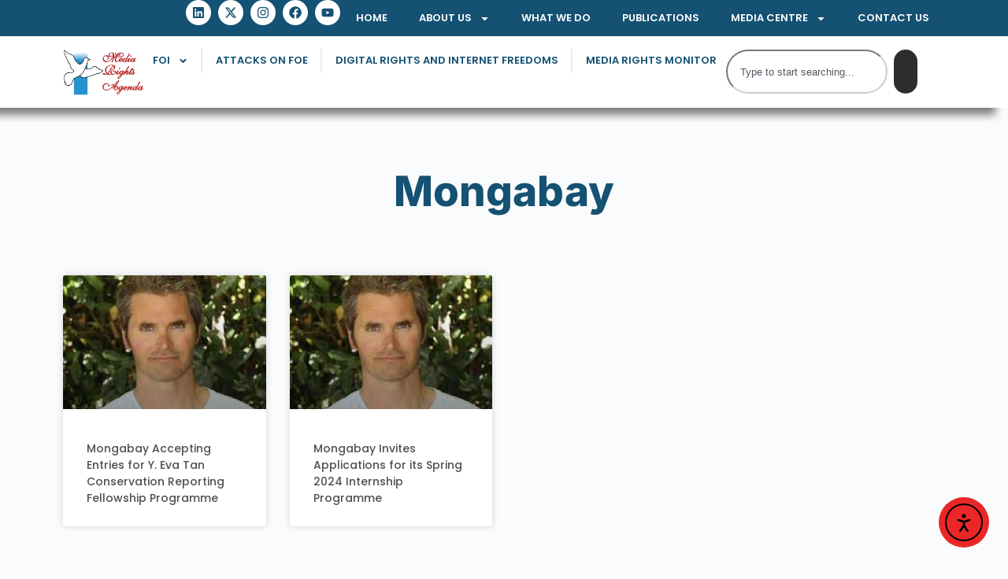

--- FILE ---
content_type: text/html; charset=UTF-8
request_url: https://mediarightsagenda.org/tag/mongabay/
body_size: 23793
content:
<!doctype html>
<html lang="en-US" prefix="og: https://ogp.me/ns#">
<head>
	
	<meta charset="UTF-8">
	<meta name="viewport" content="width=device-width, initial-scale=1, maximum-scale=5, viewport-fit=cover">
	<link rel="profile" href="https://gmpg.org/xfn/11">

	
<!-- Search Engine Optimization by Rank Math - https://rankmath.com/ -->
<title>Mongabay - Media Rights Agenda</title>
<meta name="robots" content="follow, noindex"/>
<meta property="og:locale" content="en_US" />
<meta property="og:type" content="article" />
<meta property="og:title" content="Mongabay - Media Rights Agenda" />
<meta property="og:url" content="https://mediarightsagenda.org/tag/mongabay/" />
<meta property="og:site_name" content="Media Rights Agenda" />
<meta property="article:publisher" content="https://www.facebook.com/mediarightsagenda" />
<meta property="og:image" content="https://mediarightsagenda.org/wp-content/uploads/2025/06/MRA-Logo.jpg" />
<meta property="og:image:secure_url" content="https://mediarightsagenda.org/wp-content/uploads/2025/06/MRA-Logo.jpg" />
<meta property="og:image:width" content="1280" />
<meta property="og:image:height" content="800" />
<meta property="og:image:alt" content="Media Rights Agenda" />
<meta property="og:image:type" content="image/jpeg" />
<meta name="twitter:card" content="summary_large_image" />
<meta name="twitter:title" content="Mongabay - Media Rights Agenda" />
<meta name="twitter:site" content="@MRA_Nigeria" />
<meta name="twitter:image" content="https://mediarightsagenda.org/wp-content/uploads/2025/06/MRA-Logo.jpg" />
<meta name="twitter:label1" content="Posts" />
<meta name="twitter:data1" content="2" />
<script type="application/ld+json" class="rank-math-schema">{"@context":"https://schema.org","@graph":[{"@type":"Place","@id":"https://mediarightsagenda.org/#place","address":{"@type":"PostalAddress","streetAddress":"21 Budland Street, Off Isheri Road, By Grammar School Bus Stop","addressLocality":"Ojodu","addressRegion":"Ikeja, Lagos, Nigeria"}},{"@type":"Organization","@id":"https://mediarightsagenda.org/#organization","name":"Media Rights Agenda","url":"https://mediarightsagenda.org","sameAs":["https://www.facebook.com/mediarightsagenda","https://twitter.com/MRA_Nigeria"],"email":"info@mediarightsagenda.org","address":{"@type":"PostalAddress","streetAddress":"21 Budland Street, Off Isheri Road, By Grammar School Bus Stop","addressLocality":"Ojodu","addressRegion":"Ikeja, Lagos, Nigeria"},"logo":{"@type":"ImageObject","@id":"https://mediarightsagenda.org/#logo","url":"https://mediarightsagenda.org/wp-content/uploads/2025/06/MRA-Logo.jpg","contentUrl":"https://mediarightsagenda.org/wp-content/uploads/2025/06/MRA-Logo.jpg","caption":"Media Rights Agenda","inLanguage":"en-US","width":"1280","height":"800"},"contactPoint":[{"@type":"ContactPoint","telephone":"+234 813 875 5660","contactType":"customer support"}],"description":"Media Rights Agenda (MRA) was established in 1993 as an independent, non-partisan, not-for-profit, non-governmental organization for the purpose of promoting and protecting the right to freedom of expression, media freedom, access to information as well as digital rights and freedoms.","legalName":"Media Rights Agenda","location":{"@id":"https://mediarightsagenda.org/#place"}},{"@type":"WebSite","@id":"https://mediarightsagenda.org/#website","url":"https://mediarightsagenda.org","name":"Media Rights Agenda","alternateName":"MRA","publisher":{"@id":"https://mediarightsagenda.org/#organization"},"inLanguage":"en-US"},{"@type":"BreadcrumbList","@id":"https://mediarightsagenda.org/tag/mongabay/#breadcrumb","itemListElement":[{"@type":"ListItem","position":"1","item":{"@id":"https://mediarightsagenda.org","name":"Home"}},{"@type":"ListItem","position":"2","item":{"@id":"https://mediarightsagenda.org/tag/mongabay/","name":"Mongabay"}}]},{"@type":"CollectionPage","@id":"https://mediarightsagenda.org/tag/mongabay/#webpage","url":"https://mediarightsagenda.org/tag/mongabay/","name":"Mongabay - Media Rights Agenda","isPartOf":{"@id":"https://mediarightsagenda.org/#website"},"inLanguage":"en-US","breadcrumb":{"@id":"https://mediarightsagenda.org/tag/mongabay/#breadcrumb"}}]}</script>
<!-- /Rank Math WordPress SEO plugin -->

<link rel='dns-prefetch' href='//cdn.elementor.com' />
<link rel='dns-prefetch' href='//www.googletagmanager.com' />
<link rel="alternate" type="application/rss+xml" title="Media Rights Agenda &raquo; Feed" href="https://mediarightsagenda.org/feed/" />
<link rel="alternate" type="application/rss+xml" title="Media Rights Agenda &raquo; Comments Feed" href="https://mediarightsagenda.org/comments/feed/" />
<link rel="alternate" type="application/rss+xml" title="Media Rights Agenda &raquo; Mongabay Tag Feed" href="https://mediarightsagenda.org/tag/mongabay/feed/" />
<style id='wp-img-auto-sizes-contain-inline-css'>
img:is([sizes=auto i],[sizes^="auto," i]){contain-intrinsic-size:3000px 1500px}
/*# sourceURL=wp-img-auto-sizes-contain-inline-css */
</style>

<link rel='stylesheet' id='blocksy-dynamic-global-css' href='https://mediarightsagenda.org/wp-content/uploads/blocksy/css/global.css' media='all' />
<link rel='stylesheet' id='wp-block-library-css' href='https://mediarightsagenda.org/wp-includes/css/dist/block-library/style.min.css' media='all' />
<link rel='stylesheet' id='jet-engine-frontend-css' href='https://mediarightsagenda.org/wp-content/plugins/jet-engine/assets/css/frontend.css' media='all' />
<style id='global-styles-inline-css'>
:root{--wp--preset--aspect-ratio--square: 1;--wp--preset--aspect-ratio--4-3: 4/3;--wp--preset--aspect-ratio--3-4: 3/4;--wp--preset--aspect-ratio--3-2: 3/2;--wp--preset--aspect-ratio--2-3: 2/3;--wp--preset--aspect-ratio--16-9: 16/9;--wp--preset--aspect-ratio--9-16: 9/16;--wp--preset--color--black: #000000;--wp--preset--color--cyan-bluish-gray: #abb8c3;--wp--preset--color--white: #ffffff;--wp--preset--color--pale-pink: #f78da7;--wp--preset--color--vivid-red: #cf2e2e;--wp--preset--color--luminous-vivid-orange: #ff6900;--wp--preset--color--luminous-vivid-amber: #fcb900;--wp--preset--color--light-green-cyan: #7bdcb5;--wp--preset--color--vivid-green-cyan: #00d084;--wp--preset--color--pale-cyan-blue: #8ed1fc;--wp--preset--color--vivid-cyan-blue: #0693e3;--wp--preset--color--vivid-purple: #9b51e0;--wp--preset--color--palette-color-1: var(--theme-palette-color-1, #2872fa);--wp--preset--color--palette-color-2: var(--theme-palette-color-2, #1559ed);--wp--preset--color--palette-color-3: var(--theme-palette-color-3, #3A4F66);--wp--preset--color--palette-color-4: var(--theme-palette-color-4, #192a3d);--wp--preset--color--palette-color-5: var(--theme-palette-color-5, #e1e8ed);--wp--preset--color--palette-color-6: var(--theme-palette-color-6, #f2f5f7);--wp--preset--color--palette-color-7: var(--theme-palette-color-7, #FAFBFC);--wp--preset--color--palette-color-8: var(--theme-palette-color-8, #ffffff);--wp--preset--gradient--vivid-cyan-blue-to-vivid-purple: linear-gradient(135deg,rgb(6,147,227) 0%,rgb(155,81,224) 100%);--wp--preset--gradient--light-green-cyan-to-vivid-green-cyan: linear-gradient(135deg,rgb(122,220,180) 0%,rgb(0,208,130) 100%);--wp--preset--gradient--luminous-vivid-amber-to-luminous-vivid-orange: linear-gradient(135deg,rgb(252,185,0) 0%,rgb(255,105,0) 100%);--wp--preset--gradient--luminous-vivid-orange-to-vivid-red: linear-gradient(135deg,rgb(255,105,0) 0%,rgb(207,46,46) 100%);--wp--preset--gradient--very-light-gray-to-cyan-bluish-gray: linear-gradient(135deg,rgb(238,238,238) 0%,rgb(169,184,195) 100%);--wp--preset--gradient--cool-to-warm-spectrum: linear-gradient(135deg,rgb(74,234,220) 0%,rgb(151,120,209) 20%,rgb(207,42,186) 40%,rgb(238,44,130) 60%,rgb(251,105,98) 80%,rgb(254,248,76) 100%);--wp--preset--gradient--blush-light-purple: linear-gradient(135deg,rgb(255,206,236) 0%,rgb(152,150,240) 100%);--wp--preset--gradient--blush-bordeaux: linear-gradient(135deg,rgb(254,205,165) 0%,rgb(254,45,45) 50%,rgb(107,0,62) 100%);--wp--preset--gradient--luminous-dusk: linear-gradient(135deg,rgb(255,203,112) 0%,rgb(199,81,192) 50%,rgb(65,88,208) 100%);--wp--preset--gradient--pale-ocean: linear-gradient(135deg,rgb(255,245,203) 0%,rgb(182,227,212) 50%,rgb(51,167,181) 100%);--wp--preset--gradient--electric-grass: linear-gradient(135deg,rgb(202,248,128) 0%,rgb(113,206,126) 100%);--wp--preset--gradient--midnight: linear-gradient(135deg,rgb(2,3,129) 0%,rgb(40,116,252) 100%);--wp--preset--gradient--juicy-peach: linear-gradient(to right, #ffecd2 0%, #fcb69f 100%);--wp--preset--gradient--young-passion: linear-gradient(to right, #ff8177 0%, #ff867a 0%, #ff8c7f 21%, #f99185 52%, #cf556c 78%, #b12a5b 100%);--wp--preset--gradient--true-sunset: linear-gradient(to right, #fa709a 0%, #fee140 100%);--wp--preset--gradient--morpheus-den: linear-gradient(to top, #30cfd0 0%, #330867 100%);--wp--preset--gradient--plum-plate: linear-gradient(135deg, #667eea 0%, #764ba2 100%);--wp--preset--gradient--aqua-splash: linear-gradient(15deg, #13547a 0%, #80d0c7 100%);--wp--preset--gradient--love-kiss: linear-gradient(to top, #ff0844 0%, #ffb199 100%);--wp--preset--gradient--new-retrowave: linear-gradient(to top, #3b41c5 0%, #a981bb 49%, #ffc8a9 100%);--wp--preset--gradient--plum-bath: linear-gradient(to top, #cc208e 0%, #6713d2 100%);--wp--preset--gradient--high-flight: linear-gradient(to right, #0acffe 0%, #495aff 100%);--wp--preset--gradient--teen-party: linear-gradient(-225deg, #FF057C 0%, #8D0B93 50%, #321575 100%);--wp--preset--gradient--fabled-sunset: linear-gradient(-225deg, #231557 0%, #44107A 29%, #FF1361 67%, #FFF800 100%);--wp--preset--gradient--arielle-smile: radial-gradient(circle 248px at center, #16d9e3 0%, #30c7ec 47%, #46aef7 100%);--wp--preset--gradient--itmeo-branding: linear-gradient(180deg, #2af598 0%, #009efd 100%);--wp--preset--gradient--deep-blue: linear-gradient(to right, #6a11cb 0%, #2575fc 100%);--wp--preset--gradient--strong-bliss: linear-gradient(to right, #f78ca0 0%, #f9748f 19%, #fd868c 60%, #fe9a8b 100%);--wp--preset--gradient--sweet-period: linear-gradient(to top, #3f51b1 0%, #5a55ae 13%, #7b5fac 25%, #8f6aae 38%, #a86aa4 50%, #cc6b8e 62%, #f18271 75%, #f3a469 87%, #f7c978 100%);--wp--preset--gradient--purple-division: linear-gradient(to top, #7028e4 0%, #e5b2ca 100%);--wp--preset--gradient--cold-evening: linear-gradient(to top, #0c3483 0%, #a2b6df 100%, #6b8cce 100%, #a2b6df 100%);--wp--preset--gradient--mountain-rock: linear-gradient(to right, #868f96 0%, #596164 100%);--wp--preset--gradient--desert-hump: linear-gradient(to top, #c79081 0%, #dfa579 100%);--wp--preset--gradient--ethernal-constance: linear-gradient(to top, #09203f 0%, #537895 100%);--wp--preset--gradient--happy-memories: linear-gradient(-60deg, #ff5858 0%, #f09819 100%);--wp--preset--gradient--grown-early: linear-gradient(to top, #0ba360 0%, #3cba92 100%);--wp--preset--gradient--morning-salad: linear-gradient(-225deg, #B7F8DB 0%, #50A7C2 100%);--wp--preset--gradient--night-call: linear-gradient(-225deg, #AC32E4 0%, #7918F2 48%, #4801FF 100%);--wp--preset--gradient--mind-crawl: linear-gradient(-225deg, #473B7B 0%, #3584A7 51%, #30D2BE 100%);--wp--preset--gradient--angel-care: linear-gradient(-225deg, #FFE29F 0%, #FFA99F 48%, #FF719A 100%);--wp--preset--gradient--juicy-cake: linear-gradient(to top, #e14fad 0%, #f9d423 100%);--wp--preset--gradient--rich-metal: linear-gradient(to right, #d7d2cc 0%, #304352 100%);--wp--preset--gradient--mole-hall: linear-gradient(-20deg, #616161 0%, #9bc5c3 100%);--wp--preset--gradient--cloudy-knoxville: linear-gradient(120deg, #fdfbfb 0%, #ebedee 100%);--wp--preset--gradient--soft-grass: linear-gradient(to top, #c1dfc4 0%, #deecdd 100%);--wp--preset--gradient--saint-petersburg: linear-gradient(135deg, #f5f7fa 0%, #c3cfe2 100%);--wp--preset--gradient--everlasting-sky: linear-gradient(135deg, #fdfcfb 0%, #e2d1c3 100%);--wp--preset--gradient--kind-steel: linear-gradient(-20deg, #e9defa 0%, #fbfcdb 100%);--wp--preset--gradient--over-sun: linear-gradient(60deg, #abecd6 0%, #fbed96 100%);--wp--preset--gradient--premium-white: linear-gradient(to top, #d5d4d0 0%, #d5d4d0 1%, #eeeeec 31%, #efeeec 75%, #e9e9e7 100%);--wp--preset--gradient--clean-mirror: linear-gradient(45deg, #93a5cf 0%, #e4efe9 100%);--wp--preset--gradient--wild-apple: linear-gradient(to top, #d299c2 0%, #fef9d7 100%);--wp--preset--gradient--snow-again: linear-gradient(to top, #e6e9f0 0%, #eef1f5 100%);--wp--preset--gradient--confident-cloud: linear-gradient(to top, #dad4ec 0%, #dad4ec 1%, #f3e7e9 100%);--wp--preset--gradient--glass-water: linear-gradient(to top, #dfe9f3 0%, white 100%);--wp--preset--gradient--perfect-white: linear-gradient(-225deg, #E3FDF5 0%, #FFE6FA 100%);--wp--preset--font-size--small: 13px;--wp--preset--font-size--medium: 20px;--wp--preset--font-size--large: clamp(22px, 1.375rem + ((1vw - 3.2px) * 0.625), 30px);--wp--preset--font-size--x-large: clamp(30px, 1.875rem + ((1vw - 3.2px) * 1.563), 50px);--wp--preset--font-size--xx-large: clamp(45px, 2.813rem + ((1vw - 3.2px) * 2.734), 80px);--wp--preset--spacing--20: 0.44rem;--wp--preset--spacing--30: 0.67rem;--wp--preset--spacing--40: 1rem;--wp--preset--spacing--50: 1.5rem;--wp--preset--spacing--60: 2.25rem;--wp--preset--spacing--70: 3.38rem;--wp--preset--spacing--80: 5.06rem;--wp--preset--shadow--natural: 6px 6px 9px rgba(0, 0, 0, 0.2);--wp--preset--shadow--deep: 12px 12px 50px rgba(0, 0, 0, 0.4);--wp--preset--shadow--sharp: 6px 6px 0px rgba(0, 0, 0, 0.2);--wp--preset--shadow--outlined: 6px 6px 0px -3px rgb(255, 255, 255), 6px 6px rgb(0, 0, 0);--wp--preset--shadow--crisp: 6px 6px 0px rgb(0, 0, 0);}:root { --wp--style--global--content-size: var(--theme-block-max-width);--wp--style--global--wide-size: var(--theme-block-wide-max-width); }:where(body) { margin: 0; }.wp-site-blocks > .alignleft { float: left; margin-right: 2em; }.wp-site-blocks > .alignright { float: right; margin-left: 2em; }.wp-site-blocks > .aligncenter { justify-content: center; margin-left: auto; margin-right: auto; }:where(.wp-site-blocks) > * { margin-block-start: var(--theme-content-spacing); margin-block-end: 0; }:where(.wp-site-blocks) > :first-child { margin-block-start: 0; }:where(.wp-site-blocks) > :last-child { margin-block-end: 0; }:root { --wp--style--block-gap: var(--theme-content-spacing); }:root :where(.is-layout-flow) > :first-child{margin-block-start: 0;}:root :where(.is-layout-flow) > :last-child{margin-block-end: 0;}:root :where(.is-layout-flow) > *{margin-block-start: var(--theme-content-spacing);margin-block-end: 0;}:root :where(.is-layout-constrained) > :first-child{margin-block-start: 0;}:root :where(.is-layout-constrained) > :last-child{margin-block-end: 0;}:root :where(.is-layout-constrained) > *{margin-block-start: var(--theme-content-spacing);margin-block-end: 0;}:root :where(.is-layout-flex){gap: var(--theme-content-spacing);}:root :where(.is-layout-grid){gap: var(--theme-content-spacing);}.is-layout-flow > .alignleft{float: left;margin-inline-start: 0;margin-inline-end: 2em;}.is-layout-flow > .alignright{float: right;margin-inline-start: 2em;margin-inline-end: 0;}.is-layout-flow > .aligncenter{margin-left: auto !important;margin-right: auto !important;}.is-layout-constrained > .alignleft{float: left;margin-inline-start: 0;margin-inline-end: 2em;}.is-layout-constrained > .alignright{float: right;margin-inline-start: 2em;margin-inline-end: 0;}.is-layout-constrained > .aligncenter{margin-left: auto !important;margin-right: auto !important;}.is-layout-constrained > :where(:not(.alignleft):not(.alignright):not(.alignfull)){max-width: var(--wp--style--global--content-size);margin-left: auto !important;margin-right: auto !important;}.is-layout-constrained > .alignwide{max-width: var(--wp--style--global--wide-size);}body .is-layout-flex{display: flex;}.is-layout-flex{flex-wrap: wrap;align-items: center;}.is-layout-flex > :is(*, div){margin: 0;}body .is-layout-grid{display: grid;}.is-layout-grid > :is(*, div){margin: 0;}body{padding-top: 0px;padding-right: 0px;padding-bottom: 0px;padding-left: 0px;}:root :where(.wp-element-button, .wp-block-button__link){font-style: inherit;font-weight: inherit;letter-spacing: inherit;text-transform: inherit;}.has-black-color{color: var(--wp--preset--color--black) !important;}.has-cyan-bluish-gray-color{color: var(--wp--preset--color--cyan-bluish-gray) !important;}.has-white-color{color: var(--wp--preset--color--white) !important;}.has-pale-pink-color{color: var(--wp--preset--color--pale-pink) !important;}.has-vivid-red-color{color: var(--wp--preset--color--vivid-red) !important;}.has-luminous-vivid-orange-color{color: var(--wp--preset--color--luminous-vivid-orange) !important;}.has-luminous-vivid-amber-color{color: var(--wp--preset--color--luminous-vivid-amber) !important;}.has-light-green-cyan-color{color: var(--wp--preset--color--light-green-cyan) !important;}.has-vivid-green-cyan-color{color: var(--wp--preset--color--vivid-green-cyan) !important;}.has-pale-cyan-blue-color{color: var(--wp--preset--color--pale-cyan-blue) !important;}.has-vivid-cyan-blue-color{color: var(--wp--preset--color--vivid-cyan-blue) !important;}.has-vivid-purple-color{color: var(--wp--preset--color--vivid-purple) !important;}.has-palette-color-1-color{color: var(--wp--preset--color--palette-color-1) !important;}.has-palette-color-2-color{color: var(--wp--preset--color--palette-color-2) !important;}.has-palette-color-3-color{color: var(--wp--preset--color--palette-color-3) !important;}.has-palette-color-4-color{color: var(--wp--preset--color--palette-color-4) !important;}.has-palette-color-5-color{color: var(--wp--preset--color--palette-color-5) !important;}.has-palette-color-6-color{color: var(--wp--preset--color--palette-color-6) !important;}.has-palette-color-7-color{color: var(--wp--preset--color--palette-color-7) !important;}.has-palette-color-8-color{color: var(--wp--preset--color--palette-color-8) !important;}.has-black-background-color{background-color: var(--wp--preset--color--black) !important;}.has-cyan-bluish-gray-background-color{background-color: var(--wp--preset--color--cyan-bluish-gray) !important;}.has-white-background-color{background-color: var(--wp--preset--color--white) !important;}.has-pale-pink-background-color{background-color: var(--wp--preset--color--pale-pink) !important;}.has-vivid-red-background-color{background-color: var(--wp--preset--color--vivid-red) !important;}.has-luminous-vivid-orange-background-color{background-color: var(--wp--preset--color--luminous-vivid-orange) !important;}.has-luminous-vivid-amber-background-color{background-color: var(--wp--preset--color--luminous-vivid-amber) !important;}.has-light-green-cyan-background-color{background-color: var(--wp--preset--color--light-green-cyan) !important;}.has-vivid-green-cyan-background-color{background-color: var(--wp--preset--color--vivid-green-cyan) !important;}.has-pale-cyan-blue-background-color{background-color: var(--wp--preset--color--pale-cyan-blue) !important;}.has-vivid-cyan-blue-background-color{background-color: var(--wp--preset--color--vivid-cyan-blue) !important;}.has-vivid-purple-background-color{background-color: var(--wp--preset--color--vivid-purple) !important;}.has-palette-color-1-background-color{background-color: var(--wp--preset--color--palette-color-1) !important;}.has-palette-color-2-background-color{background-color: var(--wp--preset--color--palette-color-2) !important;}.has-palette-color-3-background-color{background-color: var(--wp--preset--color--palette-color-3) !important;}.has-palette-color-4-background-color{background-color: var(--wp--preset--color--palette-color-4) !important;}.has-palette-color-5-background-color{background-color: var(--wp--preset--color--palette-color-5) !important;}.has-palette-color-6-background-color{background-color: var(--wp--preset--color--palette-color-6) !important;}.has-palette-color-7-background-color{background-color: var(--wp--preset--color--palette-color-7) !important;}.has-palette-color-8-background-color{background-color: var(--wp--preset--color--palette-color-8) !important;}.has-black-border-color{border-color: var(--wp--preset--color--black) !important;}.has-cyan-bluish-gray-border-color{border-color: var(--wp--preset--color--cyan-bluish-gray) !important;}.has-white-border-color{border-color: var(--wp--preset--color--white) !important;}.has-pale-pink-border-color{border-color: var(--wp--preset--color--pale-pink) !important;}.has-vivid-red-border-color{border-color: var(--wp--preset--color--vivid-red) !important;}.has-luminous-vivid-orange-border-color{border-color: var(--wp--preset--color--luminous-vivid-orange) !important;}.has-luminous-vivid-amber-border-color{border-color: var(--wp--preset--color--luminous-vivid-amber) !important;}.has-light-green-cyan-border-color{border-color: var(--wp--preset--color--light-green-cyan) !important;}.has-vivid-green-cyan-border-color{border-color: var(--wp--preset--color--vivid-green-cyan) !important;}.has-pale-cyan-blue-border-color{border-color: var(--wp--preset--color--pale-cyan-blue) !important;}.has-vivid-cyan-blue-border-color{border-color: var(--wp--preset--color--vivid-cyan-blue) !important;}.has-vivid-purple-border-color{border-color: var(--wp--preset--color--vivid-purple) !important;}.has-palette-color-1-border-color{border-color: var(--wp--preset--color--palette-color-1) !important;}.has-palette-color-2-border-color{border-color: var(--wp--preset--color--palette-color-2) !important;}.has-palette-color-3-border-color{border-color: var(--wp--preset--color--palette-color-3) !important;}.has-palette-color-4-border-color{border-color: var(--wp--preset--color--palette-color-4) !important;}.has-palette-color-5-border-color{border-color: var(--wp--preset--color--palette-color-5) !important;}.has-palette-color-6-border-color{border-color: var(--wp--preset--color--palette-color-6) !important;}.has-palette-color-7-border-color{border-color: var(--wp--preset--color--palette-color-7) !important;}.has-palette-color-8-border-color{border-color: var(--wp--preset--color--palette-color-8) !important;}.has-vivid-cyan-blue-to-vivid-purple-gradient-background{background: var(--wp--preset--gradient--vivid-cyan-blue-to-vivid-purple) !important;}.has-light-green-cyan-to-vivid-green-cyan-gradient-background{background: var(--wp--preset--gradient--light-green-cyan-to-vivid-green-cyan) !important;}.has-luminous-vivid-amber-to-luminous-vivid-orange-gradient-background{background: var(--wp--preset--gradient--luminous-vivid-amber-to-luminous-vivid-orange) !important;}.has-luminous-vivid-orange-to-vivid-red-gradient-background{background: var(--wp--preset--gradient--luminous-vivid-orange-to-vivid-red) !important;}.has-very-light-gray-to-cyan-bluish-gray-gradient-background{background: var(--wp--preset--gradient--very-light-gray-to-cyan-bluish-gray) !important;}.has-cool-to-warm-spectrum-gradient-background{background: var(--wp--preset--gradient--cool-to-warm-spectrum) !important;}.has-blush-light-purple-gradient-background{background: var(--wp--preset--gradient--blush-light-purple) !important;}.has-blush-bordeaux-gradient-background{background: var(--wp--preset--gradient--blush-bordeaux) !important;}.has-luminous-dusk-gradient-background{background: var(--wp--preset--gradient--luminous-dusk) !important;}.has-pale-ocean-gradient-background{background: var(--wp--preset--gradient--pale-ocean) !important;}.has-electric-grass-gradient-background{background: var(--wp--preset--gradient--electric-grass) !important;}.has-midnight-gradient-background{background: var(--wp--preset--gradient--midnight) !important;}.has-juicy-peach-gradient-background{background: var(--wp--preset--gradient--juicy-peach) !important;}.has-young-passion-gradient-background{background: var(--wp--preset--gradient--young-passion) !important;}.has-true-sunset-gradient-background{background: var(--wp--preset--gradient--true-sunset) !important;}.has-morpheus-den-gradient-background{background: var(--wp--preset--gradient--morpheus-den) !important;}.has-plum-plate-gradient-background{background: var(--wp--preset--gradient--plum-plate) !important;}.has-aqua-splash-gradient-background{background: var(--wp--preset--gradient--aqua-splash) !important;}.has-love-kiss-gradient-background{background: var(--wp--preset--gradient--love-kiss) !important;}.has-new-retrowave-gradient-background{background: var(--wp--preset--gradient--new-retrowave) !important;}.has-plum-bath-gradient-background{background: var(--wp--preset--gradient--plum-bath) !important;}.has-high-flight-gradient-background{background: var(--wp--preset--gradient--high-flight) !important;}.has-teen-party-gradient-background{background: var(--wp--preset--gradient--teen-party) !important;}.has-fabled-sunset-gradient-background{background: var(--wp--preset--gradient--fabled-sunset) !important;}.has-arielle-smile-gradient-background{background: var(--wp--preset--gradient--arielle-smile) !important;}.has-itmeo-branding-gradient-background{background: var(--wp--preset--gradient--itmeo-branding) !important;}.has-deep-blue-gradient-background{background: var(--wp--preset--gradient--deep-blue) !important;}.has-strong-bliss-gradient-background{background: var(--wp--preset--gradient--strong-bliss) !important;}.has-sweet-period-gradient-background{background: var(--wp--preset--gradient--sweet-period) !important;}.has-purple-division-gradient-background{background: var(--wp--preset--gradient--purple-division) !important;}.has-cold-evening-gradient-background{background: var(--wp--preset--gradient--cold-evening) !important;}.has-mountain-rock-gradient-background{background: var(--wp--preset--gradient--mountain-rock) !important;}.has-desert-hump-gradient-background{background: var(--wp--preset--gradient--desert-hump) !important;}.has-ethernal-constance-gradient-background{background: var(--wp--preset--gradient--ethernal-constance) !important;}.has-happy-memories-gradient-background{background: var(--wp--preset--gradient--happy-memories) !important;}.has-grown-early-gradient-background{background: var(--wp--preset--gradient--grown-early) !important;}.has-morning-salad-gradient-background{background: var(--wp--preset--gradient--morning-salad) !important;}.has-night-call-gradient-background{background: var(--wp--preset--gradient--night-call) !important;}.has-mind-crawl-gradient-background{background: var(--wp--preset--gradient--mind-crawl) !important;}.has-angel-care-gradient-background{background: var(--wp--preset--gradient--angel-care) !important;}.has-juicy-cake-gradient-background{background: var(--wp--preset--gradient--juicy-cake) !important;}.has-rich-metal-gradient-background{background: var(--wp--preset--gradient--rich-metal) !important;}.has-mole-hall-gradient-background{background: var(--wp--preset--gradient--mole-hall) !important;}.has-cloudy-knoxville-gradient-background{background: var(--wp--preset--gradient--cloudy-knoxville) !important;}.has-soft-grass-gradient-background{background: var(--wp--preset--gradient--soft-grass) !important;}.has-saint-petersburg-gradient-background{background: var(--wp--preset--gradient--saint-petersburg) !important;}.has-everlasting-sky-gradient-background{background: var(--wp--preset--gradient--everlasting-sky) !important;}.has-kind-steel-gradient-background{background: var(--wp--preset--gradient--kind-steel) !important;}.has-over-sun-gradient-background{background: var(--wp--preset--gradient--over-sun) !important;}.has-premium-white-gradient-background{background: var(--wp--preset--gradient--premium-white) !important;}.has-clean-mirror-gradient-background{background: var(--wp--preset--gradient--clean-mirror) !important;}.has-wild-apple-gradient-background{background: var(--wp--preset--gradient--wild-apple) !important;}.has-snow-again-gradient-background{background: var(--wp--preset--gradient--snow-again) !important;}.has-confident-cloud-gradient-background{background: var(--wp--preset--gradient--confident-cloud) !important;}.has-glass-water-gradient-background{background: var(--wp--preset--gradient--glass-water) !important;}.has-perfect-white-gradient-background{background: var(--wp--preset--gradient--perfect-white) !important;}.has-small-font-size{font-size: var(--wp--preset--font-size--small) !important;}.has-medium-font-size{font-size: var(--wp--preset--font-size--medium) !important;}.has-large-font-size{font-size: var(--wp--preset--font-size--large) !important;}.has-x-large-font-size{font-size: var(--wp--preset--font-size--x-large) !important;}.has-xx-large-font-size{font-size: var(--wp--preset--font-size--xx-large) !important;}
:root :where(.wp-block-pullquote){font-size: clamp(0.984em, 0.984rem + ((1vw - 0.2em) * 0.645), 1.5em);line-height: 1.6;}
/*# sourceURL=global-styles-inline-css */
</style>
<link rel='stylesheet' id='ea11y-widget-fonts-css' href='https://mediarightsagenda.org/wp-content/plugins/pojo-accessibility/assets/build/fonts.css' media='all' />
<link rel='stylesheet' id='ea11y-skip-link-css' href='https://mediarightsagenda.org/wp-content/plugins/pojo-accessibility/assets/build/skip-link.css' media='all' />
<link rel='stylesheet' id='ct-main-styles-css' href='https://mediarightsagenda.org/wp-content/themes/blocksy/static/bundle/main.min.css' media='all' />
<link rel='stylesheet' id='ct-page-title-styles-css' href='https://mediarightsagenda.org/wp-content/themes/blocksy/static/bundle/page-title.min.css' media='all' />
<link rel='stylesheet' id='ct-elementor-styles-css' href='https://mediarightsagenda.org/wp-content/themes/blocksy/static/bundle/elementor-frontend.min.css' media='all' />
<link rel='stylesheet' id='elementor-frontend-css' href='https://mediarightsagenda.org/wp-content/plugins/elementor/assets/css/frontend.min.css' media='all' />
<link rel='stylesheet' id='widget-nav-menu-css' href='https://mediarightsagenda.org/wp-content/plugins/elementor-pro/assets/css/widget-nav-menu.min.css' media='all' />
<link rel='stylesheet' id='widget-social-icons-css' href='https://mediarightsagenda.org/wp-content/plugins/elementor/assets/css/widget-social-icons.min.css' media='all' />
<link rel='stylesheet' id='e-apple-webkit-css' href='https://mediarightsagenda.org/wp-content/plugins/elementor/assets/css/conditionals/apple-webkit.min.css' media='all' />
<link rel='stylesheet' id='widget-image-css' href='https://mediarightsagenda.org/wp-content/plugins/elementor/assets/css/widget-image.min.css' media='all' />
<link rel='stylesheet' id='widget-search-css' href='https://mediarightsagenda.org/wp-content/plugins/elementor-pro/assets/css/widget-search.min.css' media='all' />
<link rel='stylesheet' id='widget-heading-css' href='https://mediarightsagenda.org/wp-content/plugins/elementor/assets/css/widget-heading.min.css' media='all' />
<link rel='stylesheet' id='widget-form-css' href='https://mediarightsagenda.org/wp-content/plugins/elementor-pro/assets/css/widget-form.min.css' media='all' />
<link rel='stylesheet' id='widget-divider-css' href='https://mediarightsagenda.org/wp-content/plugins/elementor/assets/css/widget-divider.min.css' media='all' />
<link rel='stylesheet' id='widget-icon-list-css' href='https://mediarightsagenda.org/wp-content/plugins/elementor/assets/css/widget-icon-list.min.css' media='all' />
<link rel='stylesheet' id='widget-posts-css' href='https://mediarightsagenda.org/wp-content/plugins/elementor-pro/assets/css/widget-posts.min.css' media='all' />
<link rel='stylesheet' id='elementor-post-35534-css' href='https://mediarightsagenda.org/wp-content/uploads/elementor/css/post-35534.css' media='all' />
<link rel='stylesheet' id='wppm-el-plugin-css-css' href='https://mediarightsagenda.org/wp-content/plugins/wp-post-modules-el/assets/css/wppm-el.frontend.css' media='all' />
<link rel='stylesheet' id='elementor-post-35563-css' href='https://mediarightsagenda.org/wp-content/uploads/elementor/css/post-35563.css' media='all' />
<link rel='stylesheet' id='elementor-post-36296-css' href='https://mediarightsagenda.org/wp-content/uploads/elementor/css/post-36296.css' media='all' />
<link rel='stylesheet' id='elementor-post-36637-css' href='https://mediarightsagenda.org/wp-content/uploads/elementor/css/post-36637.css' media='all' />
<link rel='stylesheet' id='elementor-gf-local-inter-css' href='https://mediarightsagenda.org/wp-content/uploads/elementor/google-fonts/css/inter.css' media='all' />
<link rel='stylesheet' id='elementor-gf-local-poppins-css' href='https://mediarightsagenda.org/wp-content/uploads/elementor/google-fonts/css/poppins.css' media='all' />
<link rel='stylesheet' id='elementor-gf-local-roboto-css' href='https://mediarightsagenda.org/wp-content/uploads/elementor/google-fonts/css/roboto.css' media='all' />
<script src="https://mediarightsagenda.org/wp-includes/js/jquery/jquery.min.js" id="jquery-core-js"></script>
<script src="https://mediarightsagenda.org/wp-includes/js/jquery/jquery-migrate.min.js" id="jquery-migrate-js"></script>

<!-- Google tag (gtag.js) snippet added by Site Kit -->
<!-- Google Analytics snippet added by Site Kit -->
<script src="https://www.googletagmanager.com/gtag/js?id=GT-TNH48QB3" id="google_gtagjs-js" async></script>
<script id="google_gtagjs-js-after">
window.dataLayer = window.dataLayer || [];function gtag(){dataLayer.push(arguments);}
gtag("set","linker",{"domains":["mediarightsagenda.org"]});
gtag("js", new Date());
gtag("set", "developer_id.dZTNiMT", true);
gtag("config", "GT-TNH48QB3");
 window._googlesitekit = window._googlesitekit || {}; window._googlesitekit.throttledEvents = []; window._googlesitekit.gtagEvent = (name, data) => { var key = JSON.stringify( { name, data } ); if ( !! window._googlesitekit.throttledEvents[ key ] ) { return; } window._googlesitekit.throttledEvents[ key ] = true; setTimeout( () => { delete window._googlesitekit.throttledEvents[ key ]; }, 5 ); gtag( "event", name, { ...data, event_source: "site-kit" } ); }; 
//# sourceURL=google_gtagjs-js-after
</script>
<script id="wpstg-global-js-extra">
var wpstg = {"nonce":"f7714facf0"};
//# sourceURL=wpstg-global-js-extra
</script>
<script src="https://mediarightsagenda.org/wp-content/plugins/wp-staging-pro/assets/js/dist/wpstg-blank-loader.min.js" id="wpstg-global-js"></script>
<link rel="https://api.w.org/" href="https://mediarightsagenda.org/wp-json/" /><link rel="alternate" title="JSON" type="application/json" href="https://mediarightsagenda.org/wp-json/wp/v2/tags/1060" /><meta name="generator" content="Site Kit by Google 1.168.0" /><noscript><link rel='stylesheet' href='https://mediarightsagenda.org/wp-content/themes/blocksy/static/bundle/no-scripts.min.css' type='text/css'></noscript>
<meta name="generator" content="Elementor 3.34.2; features: e_font_icon_svg, additional_custom_breakpoints; settings: css_print_method-external, google_font-enabled, font_display-swap">
			<style>
				.e-con.e-parent:nth-of-type(n+4):not(.e-lazyloaded):not(.e-no-lazyload),
				.e-con.e-parent:nth-of-type(n+4):not(.e-lazyloaded):not(.e-no-lazyload) * {
					background-image: none !important;
				}
				@media screen and (max-height: 1024px) {
					.e-con.e-parent:nth-of-type(n+3):not(.e-lazyloaded):not(.e-no-lazyload),
					.e-con.e-parent:nth-of-type(n+3):not(.e-lazyloaded):not(.e-no-lazyload) * {
						background-image: none !important;
					}
				}
				@media screen and (max-height: 640px) {
					.e-con.e-parent:nth-of-type(n+2):not(.e-lazyloaded):not(.e-no-lazyload),
					.e-con.e-parent:nth-of-type(n+2):not(.e-lazyloaded):not(.e-no-lazyload) * {
						background-image: none !important;
					}
				}
			</style>
			<link rel="icon" href="https://mediarightsagenda.org/wp-content/uploads/2025/06/cropped-MRA-Logo-32x32.jpg" sizes="32x32" />
<link rel="icon" href="https://mediarightsagenda.org/wp-content/uploads/2025/06/cropped-MRA-Logo-192x192.jpg" sizes="192x192" />
<link rel="apple-touch-icon" href="https://mediarightsagenda.org/wp-content/uploads/2025/06/cropped-MRA-Logo-180x180.jpg" />
<meta name="msapplication-TileImage" content="https://mediarightsagenda.org/wp-content/uploads/2025/06/cropped-MRA-Logo-270x270.jpg" />
	</head>


<body class="archive tag tag-mongabay tag-1060 wp-embed-responsive wp-theme-blocksy ally-default elementor-page-36637 elementor-default elementor-template-full-width elementor-kit-35534" data-link="type-2" data-prefix="categories" data-footer="type-1">

		<script>
			const onSkipLinkClick = () => {
				const htmlElement = document.querySelector('html');

				htmlElement.style['scroll-behavior'] = 'smooth';

				setTimeout( () => htmlElement.style['scroll-behavior'] = null, 1000 );
			}
			document.addEventListener("DOMContentLoaded", () => {
				if (!document.querySelector('#content')) {
					document.querySelector('.ea11y-skip-to-content-link').remove();
				}
			});
		</script>
		<nav aria-label="Skip to content navigation">
			<a class="ea11y-skip-to-content-link"
				href="#content"
				tabindex="-1"
				onclick="onSkipLinkClick()"
			>
				Skip to content
				<svg width="24" height="24" viewBox="0 0 24 24" fill="none" role="presentation">
					<path d="M18 6V12C18 12.7956 17.6839 13.5587 17.1213 14.1213C16.5587 14.6839 15.7956 15 15 15H5M5 15L9 11M5 15L9 19"
								stroke="black"
								stroke-width="1.5"
								stroke-linecap="round"
								stroke-linejoin="round"
					/>
				</svg>
			</a>
			<div class="ea11y-skip-to-content-backdrop"></div>
		</nav>

		<a class="skip-link screen-reader-text" href="#main">Skip to content</a>
<div id="main-container">
			<header data-elementor-type="header" data-elementor-id="35563" class="elementor elementor-35563 elementor-location-header" data-elementor-post-type="elementor_library">
			<div class="elementor-element elementor-element-9cc862b e-con-full e-flex e-con e-parent" data-id="9cc862b" data-element_type="container" data-settings="{&quot;background_background&quot;:&quot;classic&quot;}">
				<div class="elementor-element elementor-element-5e26662 elementor-hidden-tablet elementor-hidden-mobile elementor-nav-menu--dropdown-tablet elementor-nav-menu__text-align-aside elementor-nav-menu--toggle elementor-nav-menu--burger elementor-widget elementor-widget-nav-menu" data-id="5e26662" data-element_type="widget" data-settings="{&quot;layout&quot;:&quot;horizontal&quot;,&quot;submenu_icon&quot;:{&quot;value&quot;:&quot;&lt;svg aria-hidden=\&quot;true\&quot; class=\&quot;e-font-icon-svg e-fas-caret-down\&quot; viewBox=\&quot;0 0 320 512\&quot; xmlns=\&quot;http:\/\/www.w3.org\/2000\/svg\&quot;&gt;&lt;path d=\&quot;M31.3 192h257.3c17.8 0 26.7 21.5 14.1 34.1L174.1 354.8c-7.8 7.8-20.5 7.8-28.3 0L17.2 226.1C4.6 213.5 13.5 192 31.3 192z\&quot;&gt;&lt;\/path&gt;&lt;\/svg&gt;&quot;,&quot;library&quot;:&quot;fa-solid&quot;},&quot;toggle&quot;:&quot;burger&quot;}" data-widget_type="nav-menu.default">
				<div class="elementor-widget-container">
								<nav aria-label="Menu" class="elementor-nav-menu--main elementor-nav-menu__container elementor-nav-menu--layout-horizontal e--pointer-underline e--animation-fade">
				<ul id="menu-1-5e26662" class="elementor-nav-menu"><li class="menu-item menu-item-type-post_type menu-item-object-page menu-item-home menu-item-36522"><a href="https://mediarightsagenda.org/" class="elementor-item">Home</a></li>
<li class="menu-item menu-item-type-custom menu-item-object-custom menu-item-has-children menu-item-16036"><a href="#" class="elementor-item elementor-item-anchor">About us</a>
<ul class="sub-menu elementor-nav-menu--dropdown">
	<li class="menu-item menu-item-type-post_type menu-item-object-page menu-item-16100"><a href="https://mediarightsagenda.org/who-we-are/" class="elementor-sub-item">Who we are</a></li>
	<li class="menu-item menu-item-type-custom menu-item-object-custom menu-item-36565"><a href="/who-we-are/#ourteam" class="elementor-sub-item elementor-item-anchor">Our Team</a></li>
	<li class="menu-item menu-item-type-custom menu-item-object-custom menu-item-36628"><a href="#" class="elementor-sub-item elementor-item-anchor">Partners</a></li>
</ul>
</li>
<li class="menu-item menu-item-type-custom menu-item-object-custom menu-item-36605"><a href="/who-we-are/#whatwedo" class="elementor-item elementor-item-anchor">What we do</a></li>
<li class="menu-item menu-item-type-post_type menu-item-object-page menu-item-36622"><a href="https://mediarightsagenda.org/publication/" class="elementor-item">Publications</a></li>
<li class="menu-item menu-item-type-custom menu-item-object-custom menu-item-has-children menu-item-36623"><a href="#" class="elementor-item elementor-item-anchor">Media centre</a>
<ul class="sub-menu elementor-nav-menu--dropdown">
	<li class="menu-item menu-item-type-post_type menu-item-object-page menu-item-36636"><a href="https://mediarightsagenda.org/all-news/" class="elementor-sub-item">All news</a></li>
	<li class="menu-item menu-item-type-post_type menu-item-object-page menu-item-36914"><a href="https://mediarightsagenda.org/press-statements/" class="elementor-sub-item">Press Statements</a></li>
</ul>
</li>
<li class="menu-item menu-item-type-post_type menu-item-object-page menu-item-4440"><a href="https://mediarightsagenda.org/contact-us/" class="elementor-item">Contact Us</a></li>
</ul>			</nav>
					<div class="elementor-menu-toggle" role="button" tabindex="0" aria-label="Menu Toggle" aria-expanded="false">
			<svg aria-hidden="true" role="presentation" class="elementor-menu-toggle__icon--open e-font-icon-svg e-eicon-menu-bar" viewBox="0 0 1000 1000" xmlns="http://www.w3.org/2000/svg"><path d="M104 333H896C929 333 958 304 958 271S929 208 896 208H104C71 208 42 237 42 271S71 333 104 333ZM104 583H896C929 583 958 554 958 521S929 458 896 458H104C71 458 42 487 42 521S71 583 104 583ZM104 833H896C929 833 958 804 958 771S929 708 896 708H104C71 708 42 737 42 771S71 833 104 833Z"></path></svg><svg aria-hidden="true" role="presentation" class="elementor-menu-toggle__icon--close e-font-icon-svg e-eicon-close" viewBox="0 0 1000 1000" xmlns="http://www.w3.org/2000/svg"><path d="M742 167L500 408 258 167C246 154 233 150 217 150 196 150 179 158 167 167 154 179 150 196 150 212 150 229 154 242 171 254L408 500 167 742C138 771 138 800 167 829 196 858 225 858 254 829L496 587 738 829C750 842 767 846 783 846 800 846 817 842 829 829 842 817 846 804 846 783 846 767 842 750 829 737L588 500 833 258C863 229 863 200 833 171 804 137 775 137 742 167Z"></path></svg>		</div>
					<nav class="elementor-nav-menu--dropdown elementor-nav-menu__container" aria-hidden="true">
				<ul id="menu-2-5e26662" class="elementor-nav-menu"><li class="menu-item menu-item-type-post_type menu-item-object-page menu-item-home menu-item-36522"><a href="https://mediarightsagenda.org/" class="elementor-item" tabindex="-1">Home</a></li>
<li class="menu-item menu-item-type-custom menu-item-object-custom menu-item-has-children menu-item-16036"><a href="#" class="elementor-item elementor-item-anchor" tabindex="-1">About us</a>
<ul class="sub-menu elementor-nav-menu--dropdown">
	<li class="menu-item menu-item-type-post_type menu-item-object-page menu-item-16100"><a href="https://mediarightsagenda.org/who-we-are/" class="elementor-sub-item" tabindex="-1">Who we are</a></li>
	<li class="menu-item menu-item-type-custom menu-item-object-custom menu-item-36565"><a href="/who-we-are/#ourteam" class="elementor-sub-item elementor-item-anchor" tabindex="-1">Our Team</a></li>
	<li class="menu-item menu-item-type-custom menu-item-object-custom menu-item-36628"><a href="#" class="elementor-sub-item elementor-item-anchor" tabindex="-1">Partners</a></li>
</ul>
</li>
<li class="menu-item menu-item-type-custom menu-item-object-custom menu-item-36605"><a href="/who-we-are/#whatwedo" class="elementor-item elementor-item-anchor" tabindex="-1">What we do</a></li>
<li class="menu-item menu-item-type-post_type menu-item-object-page menu-item-36622"><a href="https://mediarightsagenda.org/publication/" class="elementor-item" tabindex="-1">Publications</a></li>
<li class="menu-item menu-item-type-custom menu-item-object-custom menu-item-has-children menu-item-36623"><a href="#" class="elementor-item elementor-item-anchor" tabindex="-1">Media centre</a>
<ul class="sub-menu elementor-nav-menu--dropdown">
	<li class="menu-item menu-item-type-post_type menu-item-object-page menu-item-36636"><a href="https://mediarightsagenda.org/all-news/" class="elementor-sub-item" tabindex="-1">All news</a></li>
	<li class="menu-item menu-item-type-post_type menu-item-object-page menu-item-36914"><a href="https://mediarightsagenda.org/press-statements/" class="elementor-sub-item" tabindex="-1">Press Statements</a></li>
</ul>
</li>
<li class="menu-item menu-item-type-post_type menu-item-object-page menu-item-4440"><a href="https://mediarightsagenda.org/contact-us/" class="elementor-item" tabindex="-1">Contact Us</a></li>
</ul>			</nav>
						</div>
				</div>
				<div class="elementor-element elementor-element-94a556e e-grid-align-left e-grid-align-mobile-center elementor-shape-circle elementor-grid-0 elementor-widget elementor-widget-social-icons" data-id="94a556e" data-element_type="widget" data-widget_type="social-icons.default">
				<div class="elementor-widget-container">
							<div class="elementor-social-icons-wrapper elementor-grid" role="list">
							<span class="elementor-grid-item" role="listitem">
					<a class="elementor-icon elementor-social-icon elementor-social-icon-linkedin elementor-repeater-item-7516d1b" href="https://www.linkedin.com/company/mramediarightsagenda/" target="_blank" rel="noopener noreferrer nofollow">
						<span class="elementor-screen-only">Linkedin</span>
						<svg aria-hidden="true" class="e-font-icon-svg e-fab-linkedin" viewBox="0 0 448 512" xmlns="http://www.w3.org/2000/svg"><path d="M416 32H31.9C14.3 32 0 46.5 0 64.3v383.4C0 465.5 14.3 480 31.9 480H416c17.6 0 32-14.5 32-32.3V64.3c0-17.8-14.4-32.3-32-32.3zM135.4 416H69V202.2h66.5V416zm-33.2-243c-21.3 0-38.5-17.3-38.5-38.5S80.9 96 102.2 96c21.2 0 38.5 17.3 38.5 38.5 0 21.3-17.2 38.5-38.5 38.5zm282.1 243h-66.4V312c0-24.8-.5-56.7-34.5-56.7-34.6 0-39.9 27-39.9 54.9V416h-66.4V202.2h63.7v29.2h.9c8.9-16.8 30.6-34.5 62.9-34.5 67.2 0 79.7 44.3 79.7 101.9V416z"></path></svg>					</a>
				</span>
							<span class="elementor-grid-item" role="listitem">
					<a class="elementor-icon elementor-social-icon elementor-social-icon-x-twitter elementor-repeater-item-f3bf293" href="https://x.com/MRA_Nigeria" target="_blank" rel="noopener noreferrer nofollow">
						<span class="elementor-screen-only">X-twitter</span>
						<svg aria-hidden="true" class="e-font-icon-svg e-fab-x-twitter" viewBox="0 0 512 512" xmlns="http://www.w3.org/2000/svg"><path d="M389.2 48h70.6L305.6 224.2 487 464H345L233.7 318.6 106.5 464H35.8L200.7 275.5 26.8 48H172.4L272.9 180.9 389.2 48zM364.4 421.8h39.1L151.1 88h-42L364.4 421.8z"></path></svg>					</a>
				</span>
							<span class="elementor-grid-item" role="listitem">
					<a class="elementor-icon elementor-social-icon elementor-social-icon-instagram elementor-repeater-item-e3e8381" href="https://www.instagram.com/mediarightsagenda/" target="_blank" rel="noopener noreferrer nofollow">
						<span class="elementor-screen-only">Instagram</span>
						<svg aria-hidden="true" class="e-font-icon-svg e-fab-instagram" viewBox="0 0 448 512" xmlns="http://www.w3.org/2000/svg"><path d="M224.1 141c-63.6 0-114.9 51.3-114.9 114.9s51.3 114.9 114.9 114.9S339 319.5 339 255.9 287.7 141 224.1 141zm0 189.6c-41.1 0-74.7-33.5-74.7-74.7s33.5-74.7 74.7-74.7 74.7 33.5 74.7 74.7-33.6 74.7-74.7 74.7zm146.4-194.3c0 14.9-12 26.8-26.8 26.8-14.9 0-26.8-12-26.8-26.8s12-26.8 26.8-26.8 26.8 12 26.8 26.8zm76.1 27.2c-1.7-35.9-9.9-67.7-36.2-93.9-26.2-26.2-58-34.4-93.9-36.2-37-2.1-147.9-2.1-184.9 0-35.8 1.7-67.6 9.9-93.9 36.1s-34.4 58-36.2 93.9c-2.1 37-2.1 147.9 0 184.9 1.7 35.9 9.9 67.7 36.2 93.9s58 34.4 93.9 36.2c37 2.1 147.9 2.1 184.9 0 35.9-1.7 67.7-9.9 93.9-36.2 26.2-26.2 34.4-58 36.2-93.9 2.1-37 2.1-147.8 0-184.8zM398.8 388c-7.8 19.6-22.9 34.7-42.6 42.6-29.5 11.7-99.5 9-132.1 9s-102.7 2.6-132.1-9c-19.6-7.8-34.7-22.9-42.6-42.6-11.7-29.5-9-99.5-9-132.1s-2.6-102.7 9-132.1c7.8-19.6 22.9-34.7 42.6-42.6 29.5-11.7 99.5-9 132.1-9s102.7-2.6 132.1 9c19.6 7.8 34.7 22.9 42.6 42.6 11.7 29.5 9 99.5 9 132.1s2.7 102.7-9 132.1z"></path></svg>					</a>
				</span>
							<span class="elementor-grid-item" role="listitem">
					<a class="elementor-icon elementor-social-icon elementor-social-icon-facebook elementor-repeater-item-d3a5b85" href="https://web.facebook.com/mediarightsagenda" target="_blank" rel="noopener noreferrer nofollow">
						<span class="elementor-screen-only">Facebook</span>
						<svg aria-hidden="true" class="e-font-icon-svg e-fab-facebook" viewBox="0 0 512 512" xmlns="http://www.w3.org/2000/svg"><path d="M504 256C504 119 393 8 256 8S8 119 8 256c0 123.78 90.69 226.38 209.25 245V327.69h-63V256h63v-54.64c0-62.15 37-96.48 93.67-96.48 27.14 0 55.52 4.84 55.52 4.84v61h-31.28c-30.8 0-40.41 19.12-40.41 38.73V256h68.78l-11 71.69h-57.78V501C413.31 482.38 504 379.78 504 256z"></path></svg>					</a>
				</span>
							<span class="elementor-grid-item" role="listitem">
					<a class="elementor-icon elementor-social-icon elementor-social-icon-youtube elementor-repeater-item-cfcae05" href="https://www.youtube.com/@mranigeria" target="_blank" rel="noopener noreferrer nofollow">
						<span class="elementor-screen-only">Youtube</span>
						<svg aria-hidden="true" class="e-font-icon-svg e-fab-youtube" viewBox="0 0 576 512" xmlns="http://www.w3.org/2000/svg"><path d="M549.655 124.083c-6.281-23.65-24.787-42.276-48.284-48.597C458.781 64 288 64 288 64S117.22 64 74.629 75.486c-23.497 6.322-42.003 24.947-48.284 48.597-11.412 42.867-11.412 132.305-11.412 132.305s0 89.438 11.412 132.305c6.281 23.65 24.787 41.5 48.284 47.821C117.22 448 288 448 288 448s170.78 0 213.371-11.486c23.497-6.321 42.003-24.171 48.284-47.821 11.412-42.867 11.412-132.305 11.412-132.305s0-89.438-11.412-132.305zm-317.51 213.508V175.185l142.739 81.205-142.739 81.201z"></path></svg>					</a>
				</span>
					</div>
						</div>
				</div>
				</div>
		<div class="elementor-element elementor-element-24ee969 e-con-full e-flex e-con e-parent" data-id="24ee969" data-element_type="container" data-settings="{&quot;background_background&quot;:&quot;classic&quot;}">
		<div class="elementor-element elementor-element-c705c9a e-con-full e-flex e-con e-child" data-id="c705c9a" data-element_type="container">
				<div class="elementor-element elementor-element-6edf3c0 elementor-widget elementor-widget-image" data-id="6edf3c0" data-element_type="widget" data-widget_type="image.default">
				<div class="elementor-widget-container">
																<a href="https://mediarightsagenda.org">
							<img fetchpriority="high" width="768" height="444" src="https://mediarightsagenda.org/wp-content/uploads/2025/05/Backgroundless-MRA-Logo-1-768x444.png" class="attachment-medium_large size-medium_large wp-image-35570" alt="" srcset="https://mediarightsagenda.org/wp-content/uploads/2025/05/Backgroundless-MRA-Logo-1-768x444.png 768w, https://mediarightsagenda.org/wp-content/uploads/2025/05/Backgroundless-MRA-Logo-1-300x173.png 300w, https://mediarightsagenda.org/wp-content/uploads/2025/05/Backgroundless-MRA-Logo-1-1536x887.png 1536w, https://mediarightsagenda.org/wp-content/uploads/2025/05/Backgroundless-MRA-Logo-1.png 1920w" sizes="(max-width: 768px) 100vw, 768px" />								</a>
															</div>
				</div>
				</div>
		<div class="elementor-element elementor-element-65b7fa0 e-con-full e-flex e-con e-child" data-id="65b7fa0" data-element_type="container">
				<div class="elementor-element elementor-element-4921b2f elementor-nav-menu__align-start elementor-nav-menu--dropdown-tablet elementor-nav-menu__text-align-aside elementor-nav-menu--toggle elementor-nav-menu--burger elementor-widget elementor-widget-nav-menu" data-id="4921b2f" data-element_type="widget" data-settings="{&quot;submenu_icon&quot;:{&quot;value&quot;:&quot;&lt;svg aria-hidden=\&quot;true\&quot; class=\&quot;e-font-icon-svg e-fas-angle-down\&quot; viewBox=\&quot;0 0 320 512\&quot; xmlns=\&quot;http:\/\/www.w3.org\/2000\/svg\&quot;&gt;&lt;path d=\&quot;M143 352.3L7 216.3c-9.4-9.4-9.4-24.6 0-33.9l22.6-22.6c9.4-9.4 24.6-9.4 33.9 0l96.4 96.4 96.4-96.4c9.4-9.4 24.6-9.4 33.9 0l22.6 22.6c9.4 9.4 9.4 24.6 0 33.9l-136 136c-9.2 9.4-24.4 9.4-33.8 0z\&quot;&gt;&lt;\/path&gt;&lt;\/svg&gt;&quot;,&quot;library&quot;:&quot;fa-solid&quot;},&quot;layout&quot;:&quot;horizontal&quot;,&quot;toggle&quot;:&quot;burger&quot;}" data-widget_type="nav-menu.default">
				<div class="elementor-widget-container">
								<nav aria-label="Menu" class="elementor-nav-menu--main elementor-nav-menu__container elementor-nav-menu--layout-horizontal e--pointer-underline e--animation-fade">
				<ul id="menu-1-4921b2f" class="elementor-nav-menu"><li class="menu-item menu-item-type-custom menu-item-object-custom menu-item-has-children menu-item-16021"><a href="#" class="elementor-item elementor-item-anchor">FOI</a>
<ul class="sub-menu elementor-nav-menu--dropdown">
	<li class="menu-item menu-item-type-post_type menu-item-object-page menu-item-16061"><a href="https://mediarightsagenda.org/foi-act/" class="elementor-sub-item">FOI Act</a></li>
	<li class="menu-item menu-item-type-post_type menu-item-object-page menu-item-16062"><a href="https://mediarightsagenda.org/foi-app/" class="elementor-sub-item">FOI APP</a></li>
	<li class="menu-item menu-item-type-post_type menu-item-object-post menu-item-16063"><a href="https://mediarightsagenda.org/sample-freedom-of-information-request-letter/" class="elementor-sub-item">Sample FOI Request</a></li>
</ul>
</li>
<li class="menu-item menu-item-type-post_type menu-item-object-page menu-item-36841"><a href="https://mediarightsagenda.org/attacks-on-foe/" class="elementor-item">Attacks On FoE</a></li>
<li class="menu-item menu-item-type-post_type menu-item-object-page menu-item-36847"><a href="https://mediarightsagenda.org/digital-rights-and-internet-freedoms/" class="elementor-item">Digital Rights and Internet Freedoms</a></li>
<li class="menu-item menu-item-type-post_type menu-item-object-page menu-item-36853"><a href="https://mediarightsagenda.org/media-rights-monitor/" class="elementor-item">Media Rights Monitor</a></li>
</ul>			</nav>
					<div class="elementor-menu-toggle" role="button" tabindex="0" aria-label="Menu Toggle" aria-expanded="false">
			<svg aria-hidden="true" role="presentation" class="elementor-menu-toggle__icon--open e-font-icon-svg e-eicon-menu-bar" viewBox="0 0 1000 1000" xmlns="http://www.w3.org/2000/svg"><path d="M104 333H896C929 333 958 304 958 271S929 208 896 208H104C71 208 42 237 42 271S71 333 104 333ZM104 583H896C929 583 958 554 958 521S929 458 896 458H104C71 458 42 487 42 521S71 583 104 583ZM104 833H896C929 833 958 804 958 771S929 708 896 708H104C71 708 42 737 42 771S71 833 104 833Z"></path></svg><svg aria-hidden="true" role="presentation" class="elementor-menu-toggle__icon--close e-font-icon-svg e-eicon-close" viewBox="0 0 1000 1000" xmlns="http://www.w3.org/2000/svg"><path d="M742 167L500 408 258 167C246 154 233 150 217 150 196 150 179 158 167 167 154 179 150 196 150 212 150 229 154 242 171 254L408 500 167 742C138 771 138 800 167 829 196 858 225 858 254 829L496 587 738 829C750 842 767 846 783 846 800 846 817 842 829 829 842 817 846 804 846 783 846 767 842 750 829 737L588 500 833 258C863 229 863 200 833 171 804 137 775 137 742 167Z"></path></svg>		</div>
					<nav class="elementor-nav-menu--dropdown elementor-nav-menu__container" aria-hidden="true">
				<ul id="menu-2-4921b2f" class="elementor-nav-menu"><li class="menu-item menu-item-type-custom menu-item-object-custom menu-item-has-children menu-item-16021"><a href="#" class="elementor-item elementor-item-anchor" tabindex="-1">FOI</a>
<ul class="sub-menu elementor-nav-menu--dropdown">
	<li class="menu-item menu-item-type-post_type menu-item-object-page menu-item-16061"><a href="https://mediarightsagenda.org/foi-act/" class="elementor-sub-item" tabindex="-1">FOI Act</a></li>
	<li class="menu-item menu-item-type-post_type menu-item-object-page menu-item-16062"><a href="https://mediarightsagenda.org/foi-app/" class="elementor-sub-item" tabindex="-1">FOI APP</a></li>
	<li class="menu-item menu-item-type-post_type menu-item-object-post menu-item-16063"><a href="https://mediarightsagenda.org/sample-freedom-of-information-request-letter/" class="elementor-sub-item" tabindex="-1">Sample FOI Request</a></li>
</ul>
</li>
<li class="menu-item menu-item-type-post_type menu-item-object-page menu-item-36841"><a href="https://mediarightsagenda.org/attacks-on-foe/" class="elementor-item" tabindex="-1">Attacks On FoE</a></li>
<li class="menu-item menu-item-type-post_type menu-item-object-page menu-item-36847"><a href="https://mediarightsagenda.org/digital-rights-and-internet-freedoms/" class="elementor-item" tabindex="-1">Digital Rights and Internet Freedoms</a></li>
<li class="menu-item menu-item-type-post_type menu-item-object-page menu-item-36853"><a href="https://mediarightsagenda.org/media-rights-monitor/" class="elementor-item" tabindex="-1">Media Rights Monitor</a></li>
</ul>			</nav>
						</div>
				</div>
				<div class="elementor-element elementor-element-d5c7138 elementor-widget__width-initial elementor-widget elementor-widget-search" data-id="d5c7138" data-element_type="widget" data-settings="{&quot;submit_trigger&quot;:&quot;click_submit&quot;,&quot;pagination_type_options&quot;:&quot;none&quot;}" data-widget_type="search.default">
				<div class="elementor-widget-container">
							<search class="e-search hidden" role="search">
			<form class="e-search-form" action="https://mediarightsagenda.org" method="get">

				
				<label class="e-search-label" for="search-d5c7138">
					<span class="elementor-screen-only">
						Search					</span>
									</label>

				<div class="e-search-input-wrapper">
					<input id="search-d5c7138" placeholder="Type to start searching..." class="e-search-input" type="search" name="s" value="" autocomplete="off" role="combobox" aria-autocomplete="list" aria-expanded="false" aria-controls="results-d5c7138" aria-haspopup="listbox">
					<svg aria-hidden="true" class="e-font-icon-svg e-fas-times" viewBox="0 0 352 512" xmlns="http://www.w3.org/2000/svg"><path d="M242.72 256l100.07-100.07c12.28-12.28 12.28-32.19 0-44.48l-22.24-22.24c-12.28-12.28-32.19-12.28-44.48 0L176 189.28 75.93 89.21c-12.28-12.28-32.19-12.28-44.48 0L9.21 111.45c-12.28 12.28-12.28 32.19 0 44.48L109.28 256 9.21 356.07c-12.28 12.28-12.28 32.19 0 44.48l22.24 22.24c12.28 12.28 32.2 12.28 44.48 0L176 322.72l100.07 100.07c12.28 12.28 32.2 12.28 44.48 0l22.24-22.24c12.28-12.28 12.28-32.19 0-44.48L242.72 256z"></path></svg>										<output id="results-d5c7138" class="e-search-results-container hide-loader" aria-live="polite" aria-atomic="true" aria-label="Results for search" tabindex="0">
						<div class="e-search-results"></div>
											</output>
									</div>
				
				
				<button class="e-search-submit  " type="submit" aria-label="Search">
					<svg aria-hidden="true" class="e-font-icon-svg e-fas-search" viewBox="0 0 512 512" xmlns="http://www.w3.org/2000/svg"><path d="M505 442.7L405.3 343c-4.5-4.5-10.6-7-17-7H372c27.6-35.3 44-79.7 44-128C416 93.1 322.9 0 208 0S0 93.1 0 208s93.1 208 208 208c48.3 0 92.7-16.4 128-44v16.3c0 6.4 2.5 12.5 7 17l99.7 99.7c9.4 9.4 24.6 9.4 33.9 0l28.3-28.3c9.4-9.4 9.4-24.6.1-34zM208 336c-70.7 0-128-57.2-128-128 0-70.7 57.2-128 128-128 70.7 0 128 57.2 128 128 0 70.7-57.2 128-128 128z"></path></svg>
									</button>
				<input type="hidden" name="e_search_props" value="d5c7138-35563">
			</form>
		</search>
						</div>
				</div>
				</div>
				</div>
				</header>
		
	<main id="main" class="site-main hfeed" itemscope="itemscope" itemtype="https://schema.org/CreativeWork">

				<div data-elementor-type="archive" data-elementor-id="36637" class="elementor elementor-36637 elementor-location-archive" data-elementor-post-type="elementor_library">
			<div class="elementor-element elementor-element-00f45ba e-flex e-con-boxed e-con e-parent" data-id="00f45ba" data-element_type="container">
					<div class="e-con-inner">
				<div class="elementor-element elementor-element-7004931 elementor-widget elementor-widget-theme-archive-title elementor-page-title elementor-widget-heading" data-id="7004931" data-element_type="widget" data-widget_type="theme-archive-title.default">
				<div class="elementor-widget-container">
					<h1 class="elementor-heading-title elementor-size-default">Mongabay</h1>				</div>
				</div>
					</div>
				</div>
		<div class="elementor-element elementor-element-4013681 e-con-full e-flex e-con e-parent" data-id="4013681" data-element_type="container">
				<div class="elementor-element elementor-element-b3d12cd elementor-grid-4 elementor-hidden-tablet elementor-hidden-mobile elementor-grid-tablet-2 elementor-grid-mobile-1 elementor-posts--thumbnail-top elementor-card-shadow-yes elementor-posts__hover-gradient elementor-widget elementor-widget-archive-posts" data-id="b3d12cd" data-element_type="widget" data-settings="{&quot;archive_cards_columns&quot;:&quot;4&quot;,&quot;pagination_type&quot;:&quot;numbers_and_prev_next&quot;,&quot;archive_cards_columns_tablet&quot;:&quot;2&quot;,&quot;archive_cards_columns_mobile&quot;:&quot;1&quot;,&quot;archive_cards_row_gap&quot;:{&quot;unit&quot;:&quot;px&quot;,&quot;size&quot;:35,&quot;sizes&quot;:[]},&quot;archive_cards_row_gap_tablet&quot;:{&quot;unit&quot;:&quot;px&quot;,&quot;size&quot;:&quot;&quot;,&quot;sizes&quot;:[]},&quot;archive_cards_row_gap_mobile&quot;:{&quot;unit&quot;:&quot;px&quot;,&quot;size&quot;:&quot;&quot;,&quot;sizes&quot;:[]}}" data-widget_type="archive-posts.archive_cards">
				<div class="elementor-widget-container">
							<div class="elementor-posts-container elementor-posts elementor-posts--skin-cards elementor-grid" role="list">
				<article class="elementor-post elementor-grid-item post-26082 post type-post status-publish format-standard has-post-thumbnail hentry category-fellowship-and-award tag-entries tag-mongabay tag-y-eva-tan-conservation-reporting-fellowship" role="listitem">
			<div class="elementor-post__card">
				<a class="elementor-post__thumbnail__link" href="https://mediarightsagenda.org/mongabay-accepting-entries-for-y-eva-tan-conservation-reporting-fellowship-programme/" tabindex="-1" ><div class="elementor-post__thumbnail"><img width="300" height="300" src="https://mediarightsagenda.org/wp-content/uploads/2024/01/Rhett-300x300.jpg" class="attachment-medium size-medium wp-image-26085" alt="" decoding="async" srcset="https://mediarightsagenda.org/wp-content/uploads/2024/01/Rhett-300x300.jpg 300w, https://mediarightsagenda.org/wp-content/uploads/2024/01/Rhett-150x150.jpg 150w, https://mediarightsagenda.org/wp-content/uploads/2024/01/Rhett-1024x1024.jpg 1024w, https://mediarightsagenda.org/wp-content/uploads/2024/01/Rhett-600x600.jpg 600w, https://mediarightsagenda.org/wp-content/uploads/2024/01/Rhett.jpg 225w" sizes="(max-width: 300px) 100vw, 300px" /></div></a>
				<div class="elementor-post__text">
				<h3 class="elementor-post__title">
			<a href="https://mediarightsagenda.org/mongabay-accepting-entries-for-y-eva-tan-conservation-reporting-fellowship-programme/" >
				Mongabay Accepting Entries for Y. Eva Tan Conservation Reporting Fellowship Programme			</a>
		</h3>
				</div>
					</div>
		</article>
				<article class="elementor-post elementor-grid-item post-24029 post type-post status-publish format-standard has-post-thumbnail hentry category-fellowship-and-award tag-mongabay tag-spring-2024-internship-programme" role="listitem">
			<div class="elementor-post__card">
				<a class="elementor-post__thumbnail__link" href="https://mediarightsagenda.org/mongabay-invites-applications-for-its-spring-2024-internship-programme/" tabindex="-1" ><div class="elementor-post__thumbnail"><img width="300" height="300" src="https://mediarightsagenda.org/wp-content/uploads/2023/11/download-1-300x300.jpg" class="attachment-medium size-medium wp-image-24031" alt="" decoding="async" srcset="https://mediarightsagenda.org/wp-content/uploads/2023/11/download-1-300x300.jpg 300w, https://mediarightsagenda.org/wp-content/uploads/2023/11/download-1-150x150.jpg 150w, https://mediarightsagenda.org/wp-content/uploads/2023/11/download-1-1024x1024.jpg 1024w, https://mediarightsagenda.org/wp-content/uploads/2023/11/download-1-600x600.jpg 600w, https://mediarightsagenda.org/wp-content/uploads/2023/11/download-1.jpg 225w" sizes="(max-width: 300px) 100vw, 300px" /></div></a>
				<div class="elementor-post__text">
				<h3 class="elementor-post__title">
			<a href="https://mediarightsagenda.org/mongabay-invites-applications-for-its-spring-2024-internship-programme/" >
				Mongabay Invites Applications for its Spring 2024 Internship Programme			</a>
		</h3>
				</div>
					</div>
		</article>
				</div>
		
						</div>
				</div>
				<div class="elementor-element elementor-element-37b20b9 elementor-grid-4 elementor-hidden-desktop elementor-hidden-tablet elementor-hidden-mobile elementor-grid-tablet-2 elementor-grid-mobile-1 elementor-posts--thumbnail-top elementor-card-shadow-yes elementor-posts__hover-gradient elementor-widget elementor-widget-posts" data-id="37b20b9" data-element_type="widget" data-settings="{&quot;cards_columns&quot;:&quot;4&quot;,&quot;pagination_type&quot;:&quot;numbers&quot;,&quot;cards_columns_tablet&quot;:&quot;2&quot;,&quot;cards_columns_mobile&quot;:&quot;1&quot;,&quot;cards_row_gap&quot;:{&quot;unit&quot;:&quot;px&quot;,&quot;size&quot;:35,&quot;sizes&quot;:[]},&quot;cards_row_gap_tablet&quot;:{&quot;unit&quot;:&quot;px&quot;,&quot;size&quot;:&quot;&quot;,&quot;sizes&quot;:[]},&quot;cards_row_gap_mobile&quot;:{&quot;unit&quot;:&quot;px&quot;,&quot;size&quot;:&quot;&quot;,&quot;sizes&quot;:[]}}" data-widget_type="posts.cards">
				<div class="elementor-widget-container">
							<div class="elementor-posts-container elementor-posts elementor-posts--skin-cards elementor-grid" role="list">
				<article class="elementor-post elementor-grid-item post-38610 post type-post status-publish format-standard has-post-thumbnail hentry category-press-statements tag-federal-government tag-federal-high-court tag-investigate-attacks-on-journalists tag-mojirayo-ogunlana-nkanga tag-seeks-to-appeal-judgment" role="listitem">
			<div class="elementor-post__card">
				<a class="elementor-post__thumbnail__link" href="https://mediarightsagenda.org/federal-government-seeks-to-appeal-judgment-directing-it-to-investigate-attacks-on-journalists/" tabindex="-1" ><div class="elementor-post__thumbnail"><img loading="lazy" width="768" height="512" src="https://mediarightsagenda.org/wp-content/uploads/2025/11/AGF-768x512.jpg" class="attachment-medium_large size-medium_large wp-image-38376" alt="Mr. Lateef Fagbemi" decoding="async" srcset="https://mediarightsagenda.org/wp-content/uploads/2025/11/AGF-768x512.jpg 768w, https://mediarightsagenda.org/wp-content/uploads/2025/11/AGF-300x200.jpg 300w, https://mediarightsagenda.org/wp-content/uploads/2025/11/AGF-600x400.jpg 600w, https://mediarightsagenda.org/wp-content/uploads/2025/11/AGF.jpg 960w" sizes="(max-width: 768px) 100vw, 768px" /></div></a>
				<div class="elementor-post__text">
				<h3 class="elementor-post__title">
			<a href="https://mediarightsagenda.org/federal-government-seeks-to-appeal-judgment-directing-it-to-investigate-attacks-on-journalists/" >
				Federal Government Seeks to Appeal Judgment Directing it to Investigate Attacks on Journalists			</a>
		</h3>
				</div>
					</div>
		</article>
				<article class="elementor-post elementor-grid-item post-38569 post type-post status-publish format-standard has-post-thumbnail hentry category-press-statements tag-best-media-freedom-and-digital-rights-organisation-in-nigeria tag-mea-business-awards-2025 tag-middle-east-and-africa-markets-magazine" role="listitem">
			<div class="elementor-post__card">
				<a class="elementor-post__thumbnail__link" href="https://mediarightsagenda.org/media-rights-agenda-wins-mea-business-awards-2025-for-media-freedom-and-digital-rights/" tabindex="-1" ><div class="elementor-post__thumbnail"><img loading="lazy" width="768" height="512" src="https://mediarightsagenda.org/wp-content/uploads/2025/12/Birthday-768x512.jpg" class="attachment-medium_large size-medium_large wp-image-38571" alt="MEA Business Awards" decoding="async" srcset="https://mediarightsagenda.org/wp-content/uploads/2025/12/Birthday-768x512.jpg 768w, https://mediarightsagenda.org/wp-content/uploads/2025/12/Birthday-300x200.jpg 300w, https://mediarightsagenda.org/wp-content/uploads/2025/12/Birthday-600x400.jpg 600w, https://mediarightsagenda.org/wp-content/uploads/2025/12/Birthday.jpg 960w" sizes="(max-width: 768px) 100vw, 768px" /></div></a>
				<div class="elementor-post__text">
				<h3 class="elementor-post__title">
			<a href="https://mediarightsagenda.org/media-rights-agenda-wins-mea-business-awards-2025-for-media-freedom-and-digital-rights/" >
				Media Rights Agenda Wins MEA Business Awards 2025 for Media Freedom and Digital Rights			</a>
		</h3>
				</div>
					</div>
		</article>
				<article class="elementor-post elementor-grid-item post-38543 post type-post status-publish format-standard has-post-thumbnail hentry category-media-rights-monitor-2 tag-digital-pan-africanism-project tag-leads-collaboration tag-university-of-bremen" role="listitem">
			<div class="elementor-post__card">
				<a class="elementor-post__thumbnail__link" href="https://mediarightsagenda.org/university-of-bremen-leads-collaboration-with-mra-2-other-csos-on-digital-pan-africanism-project/" tabindex="-1" ><div class="elementor-post__thumbnail"><img loading="lazy" width="768" height="512" src="https://mediarightsagenda.org/wp-content/uploads/2025/12/Dennis-768x512.jpg" class="attachment-medium_large size-medium_large wp-image-38544" alt="Dr Dennis Redeker" decoding="async" srcset="https://mediarightsagenda.org/wp-content/uploads/2025/12/Dennis-768x512.jpg 768w, https://mediarightsagenda.org/wp-content/uploads/2025/12/Dennis-300x200.jpg 300w, https://mediarightsagenda.org/wp-content/uploads/2025/12/Dennis-600x400.jpg 600w, https://mediarightsagenda.org/wp-content/uploads/2025/12/Dennis.jpg 960w" sizes="(max-width: 768px) 100vw, 768px" /></div></a>
				<div class="elementor-post__text">
				<h3 class="elementor-post__title">
			<a href="https://mediarightsagenda.org/university-of-bremen-leads-collaboration-with-mra-2-other-csos-on-digital-pan-africanism-project/" >
				University of Bremen Leads Collaboration with MRA, 2 Other CSOs on Digital Pan-Africanism Project			</a>
		</h3>
				</div>
					</div>
		</article>
				<article class="elementor-post elementor-grid-item post-38371 post type-post status-publish format-standard has-post-thumbnail hentry category-fellowship-and-award tag-goodluck-jonathan-foi-awards-2026" role="listitem">
			<div class="elementor-post__card">
				<a class="elementor-post__thumbnail__link" href="https://mediarightsagenda.org/media-rights-agenda-invites-entries-from-journalists-for-goodluck-jonathan-foi-awards-2026/" tabindex="-1" ><div class="elementor-post__thumbnail"><img loading="lazy" width="768" height="512" src="https://mediarightsagenda.org/wp-content/uploads/2025/10/Flyer-2-768x512.jpeg" class="attachment-medium_large size-medium_large wp-image-38083" alt="Goodluck Jonathan FOI Awards 2026" decoding="async" srcset="https://mediarightsagenda.org/wp-content/uploads/2025/10/Flyer-2-768x512.jpeg 768w, https://mediarightsagenda.org/wp-content/uploads/2025/10/Flyer-2-300x200.jpeg 300w, https://mediarightsagenda.org/wp-content/uploads/2025/10/Flyer-2-600x400.jpeg 600w, https://mediarightsagenda.org/wp-content/uploads/2025/10/Flyer-2.jpeg 960w" sizes="(max-width: 768px) 100vw, 768px" /></div></a>
				<div class="elementor-post__text">
				<h3 class="elementor-post__title">
			<a href="https://mediarightsagenda.org/media-rights-agenda-invites-entries-from-journalists-for-goodluck-jonathan-foi-awards-2026/" >
				Media Rights Agenda Invites Entries from Journalists for Goodluck Jonathan FOI Awards 2026			</a>
		</h3>
				</div>
					</div>
		</article>
				<article class="elementor-post elementor-grid-item post-38572 post type-post status-publish format-standard has-post-thumbnail hentry category-press-statements tag-christmas-day tag-civil-society-organizations tag-nigerian-territory tag-president-bola-tinubu tag-u-s-air-strike" role="listitem">
			<div class="elementor-post__card">
				<a class="elementor-post__thumbnail__link" href="https://mediarightsagenda.org/where-is-nigerias-president/" tabindex="-1" ><div class="elementor-post__thumbnail"><img loading="lazy" width="768" height="512" src="https://mediarightsagenda.org/wp-content/uploads/2025/09/Tinubu-768x512.jpg" class="attachment-medium_large size-medium_large wp-image-37816" alt="Asiwaju Bola Ahmed Tinubu" decoding="async" srcset="https://mediarightsagenda.org/wp-content/uploads/2025/09/Tinubu-768x512.jpg 768w, https://mediarightsagenda.org/wp-content/uploads/2025/09/Tinubu-300x200.jpg 300w, https://mediarightsagenda.org/wp-content/uploads/2025/09/Tinubu-600x400.jpg 600w, https://mediarightsagenda.org/wp-content/uploads/2025/09/Tinubu.jpg 960w" sizes="(max-width: 768px) 100vw, 768px" /></div></a>
				<div class="elementor-post__text">
				<h3 class="elementor-post__title">
			<a href="https://mediarightsagenda.org/where-is-nigerias-president/" >
				WHERE IS NIGERIA’S PRESIDENT?			</a>
		</h3>
				</div>
					</div>
		</article>
				<article class="elementor-post elementor-grid-item post-38516 post type-post status-publish format-standard has-post-thumbnail hentry category-media-rights-monitor-2 tag-dpi-deployments tag-edetaen-ojo tag-marginalised-communities-in-ai tag-outlines-measures-to-check-harms" role="listitem">
			<div class="elementor-post__card">
				<a class="elementor-post__thumbnail__link" href="https://mediarightsagenda.org/mra-executive-director-outlines-measures-to-check-harms-to-marginalised-communities-in-ai-dpi-deployments/" tabindex="-1" ><div class="elementor-post__thumbnail"><img loading="lazy" width="768" height="512" src="https://mediarightsagenda.org/wp-content/uploads/2025/07/Edet-1-768x512.jpg" class="attachment-medium_large size-medium_large wp-image-37240" alt="Mr Edetaen Ojo" decoding="async" srcset="https://mediarightsagenda.org/wp-content/uploads/2025/07/Edet-1-768x512.jpg 768w, https://mediarightsagenda.org/wp-content/uploads/2025/07/Edet-1-300x200.jpg 300w, https://mediarightsagenda.org/wp-content/uploads/2025/07/Edet-1-600x400.jpg 600w, https://mediarightsagenda.org/wp-content/uploads/2025/07/Edet-1.jpg 960w" sizes="(max-width: 768px) 100vw, 768px" /></div></a>
				<div class="elementor-post__text">
				<h3 class="elementor-post__title">
			<a href="https://mediarightsagenda.org/mra-executive-director-outlines-measures-to-check-harms-to-marginalised-communities-in-ai-dpi-deployments/" >
				MRA Executive Director Outlines Measures to Check Harms to Marginalised Communities in AI, DPI Deployments			</a>
		</h3>
				</div>
					</div>
		</article>
				<article class="elementor-post elementor-grid-item post-38494 post type-post status-publish format-standard has-post-thumbnail hentry category-media-rights-monitor-2 tag-keepiton-coalition tag-access-now tag-accountability tag-post-election-human-rights-violations tag-tanzania" role="listitem">
			<div class="elementor-post__card">
				<a class="elementor-post__thumbnail__link" href="https://mediarightsagenda.org/mra-international-coalition-demand-accountability-for-post-election-human-rights-violations-in-tanzania/" tabindex="-1" ><div class="elementor-post__thumbnail"><img loading="lazy" width="768" height="512" src="https://mediarightsagenda.org/wp-content/uploads/2025/08/Rightscon-768x512.jpg" class="attachment-medium_large size-medium_large wp-image-37664" alt="Dr Alejandro Mayoral Baños" decoding="async" srcset="https://mediarightsagenda.org/wp-content/uploads/2025/08/Rightscon-768x512.jpg 768w, https://mediarightsagenda.org/wp-content/uploads/2025/08/Rightscon-300x200.jpg 300w, https://mediarightsagenda.org/wp-content/uploads/2025/08/Rightscon-600x400.jpg 600w, https://mediarightsagenda.org/wp-content/uploads/2025/08/Rightscon.jpg 960w" sizes="(max-width: 768px) 100vw, 768px" /></div></a>
				<div class="elementor-post__text">
				<h3 class="elementor-post__title">
			<a href="https://mediarightsagenda.org/mra-international-coalition-demand-accountability-for-post-election-human-rights-violations-in-tanzania/" >
				MRA, International Coalition Demand Accountability for Post-Election Human Rights Violations in Tanzania			</a>
		</h3>
				</div>
					</div>
		</article>
				<article class="elementor-post elementor-grid-item post-38512 post type-post status-publish format-standard has-post-thumbnail hentry category-media-rights-monitor-2 tag-expedited-judicial-hearings tag-foi-cases tag-freedom-of-information-training-workshop-for-journalists-and-representatives-of-civil-society-organisations tag-luminate tag-stakeholders" role="listitem">
			<div class="elementor-post__card">
				<a class="elementor-post__thumbnail__link" href="https://mediarightsagenda.org/stakeholders-call-for-expedited-judicial-hearings-in-foi-cases/" tabindex="-1" ><div class="elementor-post__thumbnail"><img loading="lazy" width="768" height="512" src="https://mediarightsagenda.org/wp-content/uploads/2025/12/Abuja-Workshop-768x512.jpg" class="attachment-medium_large size-medium_large wp-image-38513" alt="Group photograph" decoding="async" srcset="https://mediarightsagenda.org/wp-content/uploads/2025/12/Abuja-Workshop-768x512.jpg 768w, https://mediarightsagenda.org/wp-content/uploads/2025/12/Abuja-Workshop-300x200.jpg 300w, https://mediarightsagenda.org/wp-content/uploads/2025/12/Abuja-Workshop-600x400.jpg 600w, https://mediarightsagenda.org/wp-content/uploads/2025/12/Abuja-Workshop.jpg 960w" sizes="(max-width: 768px) 100vw, 768px" /></div></a>
				<div class="elementor-post__text">
				<h3 class="elementor-post__title">
			<a href="https://mediarightsagenda.org/stakeholders-call-for-expedited-judicial-hearings-in-foi-cases/" >
				Stakeholders Call for Expedited Judicial Hearings in FOI Cases			</a>
		</h3>
				</div>
					</div>
		</article>
				<article class="elementor-post elementor-grid-item post-38515 post type-post status-publish format-standard has-post-thumbnail hentry category-media-rights-monitor-2 tag-carter-center tag-designated-next-ogp-co-chairs tag-laura-neuman tag-uk-government" role="listitem">
			<div class="elementor-post__card">
				<a class="elementor-post__thumbnail__link" href="https://mediarightsagenda.org/uk-government-carter-centers-laura-neuman-designated-next-ogp-co-chairs/" tabindex="-1" ><div class="elementor-post__thumbnail"><img loading="lazy" width="768" height="512" src="https://mediarightsagenda.org/wp-content/uploads/2025/12/OGP-768x512.jpg" class="attachment-medium_large size-medium_large wp-image-38518" alt="Mr Aidan Eyakuze" decoding="async" srcset="https://mediarightsagenda.org/wp-content/uploads/2025/12/OGP-768x512.jpg 768w, https://mediarightsagenda.org/wp-content/uploads/2025/12/OGP-300x200.jpg 300w, https://mediarightsagenda.org/wp-content/uploads/2025/12/OGP-600x400.jpg 600w, https://mediarightsagenda.org/wp-content/uploads/2025/12/OGP.jpg 960w" sizes="(max-width: 768px) 100vw, 768px" /></div></a>
				<div class="elementor-post__text">
				<h3 class="elementor-post__title">
			<a href="https://mediarightsagenda.org/uk-government-carter-centers-laura-neuman-designated-next-ogp-co-chairs/" >
				UK Government, Carter Center’s Laura Neuman Designated Next OGP Co-Chairs			</a>
		</h3>
				</div>
					</div>
		</article>
				<article class="elementor-post elementor-grid-item post-38493 post type-post status-publish format-standard has-post-thumbnail hentry category-fellowship-and-award tag-carr-ryan-center-for-human-rights-policy tag-human-centred-digital-future-fellowship tag-opens-applications" role="listitem">
			<div class="elementor-post__card">
				<a class="elementor-post__thumbnail__link" href="https://mediarightsagenda.org/carr-ryan-center-for-human-rights-policy-opens-applications-for-human-centred-digital-future-fellowship/" tabindex="-1" ><div class="elementor-post__thumbnail"><img loading="lazy" width="768" height="512" src="https://mediarightsagenda.org/wp-content/uploads/2025/12/Havard-768x512.jpg" class="attachment-medium_large size-medium_large wp-image-38508" alt="Maggie Gates" decoding="async" srcset="https://mediarightsagenda.org/wp-content/uploads/2025/12/Havard-768x512.jpg 768w, https://mediarightsagenda.org/wp-content/uploads/2025/12/Havard-300x200.jpg 300w, https://mediarightsagenda.org/wp-content/uploads/2025/12/Havard-600x400.jpg 600w, https://mediarightsagenda.org/wp-content/uploads/2025/12/Havard.jpg 960w" sizes="(max-width: 768px) 100vw, 768px" /></div></a>
				<div class="elementor-post__text">
				<h3 class="elementor-post__title">
			<a href="https://mediarightsagenda.org/carr-ryan-center-for-human-rights-policy-opens-applications-for-human-centred-digital-future-fellowship/" >
				Carr-Ryan Center for Human Rights Policy Opens Applications for Human-Centred Digital Future Fellowship			</a>
		</h3>
				</div>
					</div>
		</article>
				<article class="elementor-post elementor-grid-item post-38492 post type-post status-publish format-standard has-post-thumbnail hentry category-litigation tag-abia-state-government tag-charity-uwakwe tag-dennisson-emeka-agu tag-federal-high-court" role="listitem">
			<div class="elementor-post__card">
				<a class="elementor-post__thumbnail__link" href="https://mediarightsagenda.org/court-fixes-hearing-for-january-22-in-journalists-suit-against-abia-state-government-over-alleged-violation-of-her-rights/" tabindex="-1" ><div class="elementor-post__thumbnail"><img loading="lazy" width="768" height="512" src="https://mediarightsagenda.org/wp-content/uploads/2025/12/Charity-768x512.jpg" class="attachment-medium_large size-medium_large wp-image-38506" alt="Ms Charity Uwakwe" decoding="async" srcset="https://mediarightsagenda.org/wp-content/uploads/2025/12/Charity-768x512.jpg 768w, https://mediarightsagenda.org/wp-content/uploads/2025/12/Charity-300x200.jpg 300w, https://mediarightsagenda.org/wp-content/uploads/2025/12/Charity-600x400.jpg 600w, https://mediarightsagenda.org/wp-content/uploads/2025/12/Charity.jpg 960w" sizes="(max-width: 768px) 100vw, 768px" /></div></a>
				<div class="elementor-post__text">
				<h3 class="elementor-post__title">
			<a href="https://mediarightsagenda.org/court-fixes-hearing-for-january-22-in-journalists-suit-against-abia-state-government-over-alleged-violation-of-her-rights/" >
				Court Fixes Hearing for January 22 in Journalist’s Suit Against Abia State Government over Alleged Violation of Her Rights			</a>
		</h3>
				</div>
					</div>
		</article>
				<article class="elementor-post elementor-grid-item post-38491 post type-post status-publish format-standard has-post-thumbnail hentry category-media-rights-monitor-2 tag-countries-progress-in-human-rights-protection-online tag-digital-rights-dashboard tag-united-nations-development-programme" role="listitem">
			<div class="elementor-post__card">
				<a class="elementor-post__thumbnail__link" href="https://mediarightsagenda.org/undp-develops-digital-rights-dashboard-to-assess-countries-progress-in-human-rights-protection-online/" tabindex="-1" ><div class="elementor-post__thumbnail"><img loading="lazy" width="768" height="512" src="https://mediarightsagenda.org/wp-content/uploads/2025/12/UNDP-768x512.jpg" class="attachment-medium_large size-medium_large wp-image-38504" alt="Alexander De Croo" decoding="async" srcset="https://mediarightsagenda.org/wp-content/uploads/2025/12/UNDP-768x512.jpg 768w, https://mediarightsagenda.org/wp-content/uploads/2025/12/UNDP-300x200.jpg 300w, https://mediarightsagenda.org/wp-content/uploads/2025/12/UNDP-600x400.jpg 600w, https://mediarightsagenda.org/wp-content/uploads/2025/12/UNDP.jpg 960w" sizes="(max-width: 768px) 100vw, 768px" /></div></a>
				<div class="elementor-post__text">
				<h3 class="elementor-post__title">
			<a href="https://mediarightsagenda.org/undp-develops-digital-rights-dashboard-to-assess-countries-progress-in-human-rights-protection-online/" >
				UNDP Develops Digital Rights Dashboard to Assess Countries’ Progress in Human Rights Protection Online			</a>
		</h3>
				</div>
					</div>
		</article>
				<article class="elementor-post elementor-grid-item post-38490 post type-post status-publish format-standard has-post-thumbnail hentry category-media-rights-monitor-2 tag-achpr-conducts-audit-of-unimplemented-decisions tag-african-commission-on-human-and-peoples-rights tag-issues-recommendations-to-facilitate-monitoring" role="listitem">
			<div class="elementor-post__card">
				<a class="elementor-post__thumbnail__link" href="https://mediarightsagenda.org/achpr-conducts-audit-of-unimplemented-decisions-issues-recommendations-to-facilitate-monitoring/" tabindex="-1" ><div class="elementor-post__thumbnail"><img loading="lazy" width="768" height="512" src="https://mediarightsagenda.org/wp-content/uploads/2025/12/ACHPR-768x512.jpg" class="attachment-medium_large size-medium_large wp-image-38503" alt="Hon. Commissioner Idrissa Sow" decoding="async" srcset="https://mediarightsagenda.org/wp-content/uploads/2025/12/ACHPR-768x512.jpg 768w, https://mediarightsagenda.org/wp-content/uploads/2025/12/ACHPR-300x200.jpg 300w, https://mediarightsagenda.org/wp-content/uploads/2025/12/ACHPR-600x400.jpg 600w, https://mediarightsagenda.org/wp-content/uploads/2025/12/ACHPR.jpg 960w" sizes="(max-width: 768px) 100vw, 768px" /></div></a>
				<div class="elementor-post__text">
				<h3 class="elementor-post__title">
			<a href="https://mediarightsagenda.org/achpr-conducts-audit-of-unimplemented-decisions-issues-recommendations-to-facilitate-monitoring/" >
				ACHPR Conducts Audit of Unimplemented Decisions, Issues Recommendations to Facilitate Monitoring			</a>
		</h3>
				</div>
					</div>
		</article>
				<article class="elementor-post elementor-grid-item post-38489 post type-post status-publish format-standard has-post-thumbnail hentry category-media-rights-monitor-2 tag-human-rights tag-international-human-rights-day tag-international-press-institute tag-press-freedom tag-states tag-world-leaders" role="listitem">
			<div class="elementor-post__card">
				<a class="elementor-post__thumbnail__link" href="https://mediarightsagenda.org/ipi-calls-on-states-world-leaders-to-protect-human-rights-press-freedom/" tabindex="-1" ><div class="elementor-post__thumbnail"><img loading="lazy" width="768" height="512" src="https://mediarightsagenda.org/wp-content/uploads/2025/07/IPI-768x512.jpg" class="attachment-medium_large size-medium_large wp-image-37103" alt="Scott Griffen" decoding="async" srcset="https://mediarightsagenda.org/wp-content/uploads/2025/07/IPI-768x512.jpg 768w, https://mediarightsagenda.org/wp-content/uploads/2025/07/IPI-300x200.jpg 300w, https://mediarightsagenda.org/wp-content/uploads/2025/07/IPI-600x400.jpg 600w, https://mediarightsagenda.org/wp-content/uploads/2025/07/IPI.jpg 960w" sizes="(max-width: 768px) 100vw, 768px" /></div></a>
				<div class="elementor-post__text">
				<h3 class="elementor-post__title">
			<a href="https://mediarightsagenda.org/ipi-calls-on-states-world-leaders-to-protect-human-rights-press-freedom/" >
				IPI Calls on States, World Leaders to Protect Human Rights, Press Freedom			</a>
		</h3>
				</div>
					</div>
		</article>
				<article class="elementor-post elementor-grid-item post-38488 post type-post status-publish format-standard has-post-thumbnail hentry category-fellowship-and-award tag-2025-stringer-foundation-grants tag-invites-applications tag-society-of-environmental-journalists" role="listitem">
			<div class="elementor-post__card">
				<a class="elementor-post__thumbnail__link" href="https://mediarightsagenda.org/society-of-environmental-journalists-invites-applications-for-2025-stringer-foundation-grants/" tabindex="-1" ><div class="elementor-post__thumbnail"><img loading="lazy" width="768" height="512" src="https://mediarightsagenda.org/wp-content/uploads/2025/12/SEJ-768x512.jpg" class="attachment-medium_large size-medium_large wp-image-38498" alt="Aparna Mukherjee" decoding="async" srcset="https://mediarightsagenda.org/wp-content/uploads/2025/12/SEJ-768x512.jpg 768w, https://mediarightsagenda.org/wp-content/uploads/2025/12/SEJ-300x200.jpg 300w, https://mediarightsagenda.org/wp-content/uploads/2025/12/SEJ-600x400.jpg 600w, https://mediarightsagenda.org/wp-content/uploads/2025/12/SEJ.jpg 960w" sizes="(max-width: 768px) 100vw, 768px" /></div></a>
				<div class="elementor-post__text">
				<h3 class="elementor-post__title">
			<a href="https://mediarightsagenda.org/society-of-environmental-journalists-invites-applications-for-2025-stringer-foundation-grants/" >
				Society of Environmental Journalists Invites Applications for 2025 Stringer Foundation Grants			</a>
		</h3>
				</div>
					</div>
		</article>
				<article class="elementor-post elementor-grid-item post-38486 post type-post status-publish format-standard has-post-thumbnail hentry category-litigation tag-attorney-general-of-the-federation tag-federal-government-of-nigeria tag-federal-high-court tag-ms-mojirayo-ogunlana-nkanga tag-nigeria-police-force tag-safety-of-female-journalists" role="listitem">
			<div class="elementor-post__card">
				<a class="elementor-post__thumbnail__link" href="https://mediarightsagenda.org/mra-sues-federal-government-police-over-safety-of-female-journalists/" tabindex="-1" ><div class="elementor-post__thumbnail"><img loading="lazy" width="768" height="512" src="https://mediarightsagenda.org/wp-content/uploads/2025/12/Mojirayo-768x512.jpg" class="attachment-medium_large size-medium_large wp-image-38496" alt="Ms Mojirayo Ogunlana-Nkang" decoding="async" srcset="https://mediarightsagenda.org/wp-content/uploads/2025/12/Mojirayo-768x512.jpg 768w, https://mediarightsagenda.org/wp-content/uploads/2025/12/Mojirayo-300x200.jpg 300w, https://mediarightsagenda.org/wp-content/uploads/2025/12/Mojirayo-600x400.jpg 600w, https://mediarightsagenda.org/wp-content/uploads/2025/12/Mojirayo.jpg 960w" sizes="(max-width: 768px) 100vw, 768px" /></div></a>
				<div class="elementor-post__text">
				<h3 class="elementor-post__title">
			<a href="https://mediarightsagenda.org/mra-sues-federal-government-police-over-safety-of-female-journalists/" >
				MRA Sues Federal Government, Police over Safety of Female Journalists			</a>
		</h3>
				</div>
					</div>
		</article>
				<article class="elementor-post elementor-grid-item post-38479 post type-post status-publish format-standard has-post-thumbnail hentry category-litigation tag-coroners-inquest tag-lagos-state-university-teaching-hospital tag-pelumi-onifade tag-strike-at-lasuth-stalls-proceedings" role="listitem">
			<div class="elementor-post__card">
				<a class="elementor-post__thumbnail__link" href="https://mediarightsagenda.org/strike-at-lasuth-stalls-proceedings-in-coroners-inquest-into-journalist-pelumi-onifades-death/" tabindex="-1" ><div class="elementor-post__thumbnail"><img loading="lazy" width="768" height="512" src="https://mediarightsagenda.org/wp-content/uploads/2025/08/Pelumi-768x512.jpg" class="attachment-medium_large size-medium_large wp-image-37726" alt="Pelumi Onifade" decoding="async" srcset="https://mediarightsagenda.org/wp-content/uploads/2025/08/Pelumi-768x512.jpg 768w, https://mediarightsagenda.org/wp-content/uploads/2025/08/Pelumi-300x200.jpg 300w, https://mediarightsagenda.org/wp-content/uploads/2025/08/Pelumi-600x400.jpg 600w, https://mediarightsagenda.org/wp-content/uploads/2025/08/Pelumi.jpg 960w" sizes="(max-width: 768px) 100vw, 768px" /></div></a>
				<div class="elementor-post__text">
				<h3 class="elementor-post__title">
			<a href="https://mediarightsagenda.org/strike-at-lasuth-stalls-proceedings-in-coroners-inquest-into-journalist-pelumi-onifades-death/" >
				Strike at LASUTH Stalls Proceedings in Coroner’s Inquest into Journalist Pelumi Onifade’s Death			</a>
		</h3>
				</div>
					</div>
		</article>
				<article class="elementor-post elementor-grid-item post-38459 post type-post status-publish format-standard has-post-thumbnail hentry category-media-rights-monitor-2 tag-2025-annual-congress-and-annual-general-meeting tag-addressing-media-repression-in-nigeria-safeguarding-press-freedom-and-democratic-accountability tag-edetaen-ojo tag-international-press-institute-nigeria tag-keynote-address" role="listitem">
			<div class="elementor-post__card">
				<a class="elementor-post__thumbnail__link" href="https://mediarightsagenda.org/any-government-official-who-obstructs-medias-work-violates-the-constitution-says-mras-executive-director/" tabindex="-1" ><div class="elementor-post__thumbnail"><img loading="lazy" width="768" height="512" src="https://mediarightsagenda.org/wp-content/uploads/2025/12/Edet-Ojo-768x512.jpg" class="attachment-medium_large size-medium_large wp-image-38480" alt="Edetaen Ojo" decoding="async" srcset="https://mediarightsagenda.org/wp-content/uploads/2025/12/Edet-Ojo-768x512.jpg 768w, https://mediarightsagenda.org/wp-content/uploads/2025/12/Edet-Ojo-300x200.jpg 300w, https://mediarightsagenda.org/wp-content/uploads/2025/12/Edet-Ojo-600x400.jpg 600w, https://mediarightsagenda.org/wp-content/uploads/2025/12/Edet-Ojo.jpg 960w" sizes="(max-width: 768px) 100vw, 768px" /></div></a>
				<div class="elementor-post__text">
				<h3 class="elementor-post__title">
			<a href="https://mediarightsagenda.org/any-government-official-who-obstructs-medias-work-violates-the-constitution-says-mras-executive-director/" >
				Any Government Official Who Obstructs Media’s Work Violates the Constitution, Says MRA’s Executive Director			</a>
		</h3>
				</div>
					</div>
		</article>
				<article class="elementor-post elementor-grid-item post-38461 post type-post status-publish format-standard has-post-thumbnail hentry category-litigation tag-bonews tag-court-fixes-february-24-for-judgment tag-federal-high-court tag-ms-blessing-oladunjoye tag-nigerian-shippers-council" role="listitem">
			<div class="elementor-post__card">
				<a class="elementor-post__thumbnail__link" href="https://mediarightsagenda.org/court-fixes-february-24-for-judgment-in-journalists-foi-suit-against-shippers-council/" tabindex="-1" ><div class="elementor-post__thumbnail"><img loading="lazy" width="768" height="512" src="https://mediarightsagenda.org/wp-content/uploads/2025/09/Blessing-768x512.jpg" class="attachment-medium_large size-medium_large wp-image-37987" alt="Ms Blessing Oladunjoye" decoding="async" srcset="https://mediarightsagenda.org/wp-content/uploads/2025/09/Blessing-768x512.jpg 768w, https://mediarightsagenda.org/wp-content/uploads/2025/09/Blessing-300x200.jpg 300w, https://mediarightsagenda.org/wp-content/uploads/2025/09/Blessing-600x400.jpg 600w, https://mediarightsagenda.org/wp-content/uploads/2025/09/Blessing.jpg 960w" sizes="(max-width: 768px) 100vw, 768px" /></div></a>
				<div class="elementor-post__text">
				<h3 class="elementor-post__title">
			<a href="https://mediarightsagenda.org/court-fixes-february-24-for-judgment-in-journalists-foi-suit-against-shippers-council/" >
				Court Fixes February 24 for Judgment in Journalist’s FOI Suit Against Shippers’ Council			</a>
		</h3>
				</div>
					</div>
		</article>
				<article class="elementor-post elementor-grid-item post-38460 post type-post status-publish format-standard has-post-thumbnail hentry category-media-rights-monitor-2 tag-closure-of-campus-radio-stations tag-national-broadcasting-commission tag-society-of-nigerian-broadcasters" role="listitem">
			<div class="elementor-post__card">
				<a class="elementor-post__thumbnail__link" href="https://mediarightsagenda.org/society-of-nigerian-broadcasters-cautions-nbc-against-closure-of-campus-radio-stations/" tabindex="-1" ><div class="elementor-post__thumbnail"><img loading="lazy" width="768" height="512" src="https://mediarightsagenda.org/wp-content/uploads/2025/12/Mr-Umar-Pate-768x512.jpg" class="attachment-medium_large size-medium_large wp-image-38476" alt="Mr Umar Pate" decoding="async" srcset="https://mediarightsagenda.org/wp-content/uploads/2025/12/Mr-Umar-Pate-768x512.jpg 768w, https://mediarightsagenda.org/wp-content/uploads/2025/12/Mr-Umar-Pate-300x200.jpg 300w, https://mediarightsagenda.org/wp-content/uploads/2025/12/Mr-Umar-Pate-600x400.jpg 600w, https://mediarightsagenda.org/wp-content/uploads/2025/12/Mr-Umar-Pate.jpg 960w" sizes="(max-width: 768px) 100vw, 768px" /></div></a>
				<div class="elementor-post__text">
				<h3 class="elementor-post__title">
			<a href="https://mediarightsagenda.org/society-of-nigerian-broadcasters-cautions-nbc-against-closure-of-campus-radio-stations/" >
				Society of Nigerian Broadcasters Cautions NBC Against Closure of Campus Radio Stations			</a>
		</h3>
				</div>
					</div>
		</article>
				<article class="elementor-post elementor-grid-item post-38468 post type-post status-publish format-standard has-post-thumbnail hentry category-media-rights-monitor-2 tag-announces-february-2026-as-take-off-date tag-federal-government tag-unesco-media-and-information-literacy-centre" role="listitem">
			<div class="elementor-post__card">
				<a class="elementor-post__thumbnail__link" href="https://mediarightsagenda.org/federal-government-announces-february-2026-as-take-off-date-for-unesco-media-and-information-literacy-centre/" tabindex="-1" ><div class="elementor-post__thumbnail"><img loading="lazy" width="768" height="512" src="https://mediarightsagenda.org/wp-content/uploads/2025/12/Media-and-Information-Literacy-Centre-768x512.jpg" class="attachment-medium_large size-medium_large wp-image-38474" alt="Media and Information Literacy Centre" decoding="async" srcset="https://mediarightsagenda.org/wp-content/uploads/2025/12/Media-and-Information-Literacy-Centre-768x512.jpg 768w, https://mediarightsagenda.org/wp-content/uploads/2025/12/Media-and-Information-Literacy-Centre-300x200.jpg 300w, https://mediarightsagenda.org/wp-content/uploads/2025/12/Media-and-Information-Literacy-Centre-600x400.jpg 600w, https://mediarightsagenda.org/wp-content/uploads/2025/12/Media-and-Information-Literacy-Centre.jpg 960w" sizes="(max-width: 768px) 100vw, 768px" /></div></a>
				<div class="elementor-post__text">
				<h3 class="elementor-post__title">
			<a href="https://mediarightsagenda.org/federal-government-announces-february-2026-as-take-off-date-for-unesco-media-and-information-literacy-centre/" >
				Federal Government Announces February 2026 as Take-off Date for UNESCO Media and Information Literacy Centre			</a>
		</h3>
				</div>
					</div>
		</article>
				<article class="elementor-post elementor-grid-item post-38457 post type-post status-publish format-standard has-post-thumbnail hentry category-attacks tag-anambra-police-detain-journalist tag-anambra-state-house-of-assembly-complex tag-izunna-okafor" role="listitem">
			<div class="elementor-post__card">
				<a class="elementor-post__thumbnail__link" href="https://mediarightsagenda.org/anambra-police-harass-detain-journalist-at-anambra-assembly-gate/" tabindex="-1" ><div class="elementor-post__thumbnail"><img loading="lazy" width="768" height="512" src="https://mediarightsagenda.org/wp-content/uploads/2025/12/Izunna-Okafor-768x512.jpg" class="attachment-medium_large size-medium_large wp-image-38466" alt="Izunna Okafor" decoding="async" srcset="https://mediarightsagenda.org/wp-content/uploads/2025/12/Izunna-Okafor-768x512.jpg 768w, https://mediarightsagenda.org/wp-content/uploads/2025/12/Izunna-Okafor-300x200.jpg 300w, https://mediarightsagenda.org/wp-content/uploads/2025/12/Izunna-Okafor-600x400.jpg 600w, https://mediarightsagenda.org/wp-content/uploads/2025/12/Izunna-Okafor.jpg 960w" sizes="(max-width: 768px) 100vw, 768px" /></div></a>
				<div class="elementor-post__text">
				<h3 class="elementor-post__title">
			<a href="https://mediarightsagenda.org/anambra-police-harass-detain-journalist-at-anambra-assembly-gate/" >
				Anambra Police Harass, Detain Journalist at Anambra Assembly Gate			</a>
		</h3>
				</div>
					</div>
		</article>
				<article class="elementor-post elementor-grid-item post-38458 post type-post status-publish format-standard has-post-thumbnail hentry category-attacks tag-journalist-receives-threats tag-over-report-on-niger-schools-attack" role="listitem">
			<div class="elementor-post__card">
				<a class="elementor-post__thumbnail__link" href="https://mediarightsagenda.org/journalist-receives-threats-over-report-on-niger-schools-attack/" tabindex="-1" ><div class="elementor-post__thumbnail"><img loading="lazy" width="768" height="512" src="https://mediarightsagenda.org/wp-content/uploads/2025/12/Dan-Atori-768x512.jpg" class="attachment-medium_large size-medium_large wp-image-38464" alt="Dan Atori" decoding="async" srcset="https://mediarightsagenda.org/wp-content/uploads/2025/12/Dan-Atori-768x512.jpg 768w, https://mediarightsagenda.org/wp-content/uploads/2025/12/Dan-Atori-300x200.jpg 300w, https://mediarightsagenda.org/wp-content/uploads/2025/12/Dan-Atori-600x400.jpg 600w, https://mediarightsagenda.org/wp-content/uploads/2025/12/Dan-Atori.jpg 960w" sizes="(max-width: 768px) 100vw, 768px" /></div></a>
				<div class="elementor-post__text">
				<h3 class="elementor-post__title">
			<a href="https://mediarightsagenda.org/journalist-receives-threats-over-report-on-niger-schools-attack/" >
				Journalist Receives Threats Over Report on Niger Schools Attack			</a>
		</h3>
				</div>
					</div>
		</article>
				<article class="elementor-post elementor-grid-item post-38447 post type-post status-publish format-standard has-post-thumbnail hentry category-media-rights-monitor-2 tag-edetaen-ojo tag-freedom-of-information-training-workshop tag-goodluck-jonathan-freedom-of-information-awards-2026 tag-luminate tag-welcome-address" role="listitem">
			<div class="elementor-post__card">
				<a class="elementor-post__thumbnail__link" href="https://mediarightsagenda.org/foi-act-the-most-potent-law-for-fighting-corruption-mras-edetaen-ojo/" tabindex="-1" ><div class="elementor-post__thumbnail"><img loading="lazy" width="768" height="512" src="https://mediarightsagenda.org/wp-content/uploads/2025/12/Edet-1-768x512.jpg" class="attachment-medium_large size-medium_large wp-image-38487" alt="Mr Edetaen Ojo" decoding="async" srcset="https://mediarightsagenda.org/wp-content/uploads/2025/12/Edet-1-768x512.jpg 768w, https://mediarightsagenda.org/wp-content/uploads/2025/12/Edet-1-300x200.jpg 300w, https://mediarightsagenda.org/wp-content/uploads/2025/12/Edet-1-600x400.jpg 600w, https://mediarightsagenda.org/wp-content/uploads/2025/12/Edet-1.jpg 960w" sizes="(max-width: 768px) 100vw, 768px" /></div></a>
				<div class="elementor-post__text">
				<h3 class="elementor-post__title">
			<a href="https://mediarightsagenda.org/foi-act-the-most-potent-law-for-fighting-corruption-mras-edetaen-ojo/" >
				‘FOI Act, the Most Potent Law for Fighting Corruption’ – MRA’s Edetaen Ojo			</a>
		</h3>
				</div>
					</div>
		</article>
				</div>
		
				<div class="e-load-more-anchor" data-page="1" data-max-page="172" data-next-page="https://mediarightsagenda.org/tag/mongabay/page/2/"></div>
				<nav class="elementor-pagination" aria-label="Pagination">
			<span aria-current="page" class="page-numbers current"><span class="elementor-screen-only">Page</span>1</span>
<a class="page-numbers" href="https://mediarightsagenda.org/tag/mongabay/page/2/"><span class="elementor-screen-only">Page</span>2</a>
<a class="page-numbers" href="https://mediarightsagenda.org/tag/mongabay/page/3/"><span class="elementor-screen-only">Page</span>3</a>
<a class="page-numbers" href="https://mediarightsagenda.org/tag/mongabay/page/4/"><span class="elementor-screen-only">Page</span>4</a>
<a class="page-numbers" href="https://mediarightsagenda.org/tag/mongabay/page/5/"><span class="elementor-screen-only">Page</span>5</a>		</nav>
						</div>
				</div>
				</div>
				</div>
			</main>

			<footer data-elementor-type="footer" data-elementor-id="36296" class="elementor elementor-36296 elementor-location-footer" data-elementor-post-type="elementor_library">
					<section class="elementor-section elementor-top-section elementor-element elementor-element-5f21c9e9 ct-section-stretched elementor-section-full_width elementor-section-height-default elementor-section-height-default" data-id="5f21c9e9" data-element_type="section" id="footer_section" data-settings="{&quot;background_background&quot;:&quot;classic&quot;}">
						<div class="elementor-container elementor-column-gap-no">
					<div class="elementor-column elementor-col-100 elementor-top-column elementor-element elementor-element-33c04c3" data-id="33c04c3" data-element_type="column">
			<div class="elementor-widget-wrap elementor-element-populated">
				<div class="elementor-element elementor-element-7bf21fa e-flex e-con-boxed e-con e-parent" data-id="7bf21fa" data-element_type="container">
					<div class="e-con-inner">
				<div class="elementor-element elementor-element-0b00866 elementor-widget elementor-widget-heading" data-id="0b00866" data-element_type="widget" data-widget_type="heading.default">
				<div class="elementor-widget-container">
					<h2 class="elementor-heading-title elementor-size-default">Connect with us</h2>				</div>
				</div>
				<div class="elementor-element elementor-element-5087420 elementor-tablet-button-align-center elementor-widget__width-initial elementor-button-align-stretch elementor-widget elementor-widget-form" data-id="5087420" data-element_type="widget" data-settings="{&quot;button_width&quot;:&quot;20&quot;,&quot;step_next_label&quot;:&quot;Next&quot;,&quot;step_previous_label&quot;:&quot;Previous&quot;,&quot;button_width_tablet&quot;:&quot;20&quot;,&quot;button_width_mobile&quot;:&quot;100&quot;,&quot;step_type&quot;:&quot;number_text&quot;,&quot;step_icon_shape&quot;:&quot;circle&quot;}" data-widget_type="form.default">
				<div class="elementor-widget-container">
							<form class="elementor-form" method="post" name="Subscribe form" aria-label="Subscribe form">
			<input type="hidden" name="post_id" value="36296"/>
			<input type="hidden" name="form_id" value="5087420"/>
			<input type="hidden" name="referer_title" value="Media Rights Agenda" />

							<input type="hidden" name="queried_id" value="35541"/>
			
			<div class="elementor-form-fields-wrapper elementor-labels-">
								<div class="elementor-field-type-email elementor-field-group elementor-column elementor-field-group-email elementor-col-70 elementor-sm-100 elementor-field-required">
												<label for="form-field-email" class="elementor-field-label elementor-screen-only">
								Email							</label>
														<input size="1" type="email" name="form_fields[email]" id="form-field-email" class="elementor-field elementor-size-xl  elementor-field-textual" placeholder="Your email" required="required">
											</div>
								<div class="elementor-field-group elementor-column elementor-field-type-submit elementor-col-20 e-form__buttons elementor-md-20 elementor-sm-100">
					<button class="elementor-button elementor-size-sm" type="submit">
						<span class="elementor-button-content-wrapper">
																						<span class="elementor-button-text">Subscribe</span>
													</span>
					</button>
				</div>
			</div>
		</form>
						</div>
				</div>
					</div>
				</div>
		<div class="elementor-element elementor-element-9f7f8c7 e-con-full e-flex e-con e-parent" data-id="9f7f8c7" data-element_type="container">
				<div class="elementor-element elementor-element-7e84f50 elementor-widget-divider--separator-type-pattern elementor-widget-divider--view-line elementor-widget elementor-widget-divider" data-id="7e84f50" data-element_type="widget" data-widget_type="divider.default">
				<div class="elementor-widget-container">
							<div class="elementor-divider" style="--divider-pattern-url: url(&quot;data:image/svg+xml,%3Csvg xmlns=&#039;http://www.w3.org/2000/svg&#039; preserveAspectRatio=&#039;none&#039; overflow=&#039;visible&#039; height=&#039;100%&#039; viewBox=&#039;0 0 24 24&#039; fill=&#039;black&#039; stroke=&#039;none&#039;%3E%3Cpolygon points=&#039;9.4,2 24,2 14.6,21.6 0,21.6&#039;/%3E%3C/svg%3E&quot;);">
			<span class="elementor-divider-separator">
						</span>
		</div>
						</div>
				</div>
				<div class="elementor-element elementor-element-3cf6212 e-grid-align-left e-grid-align-mobile-center elementor-shape-circle elementor-grid-0 elementor-widget elementor-widget-social-icons" data-id="3cf6212" data-element_type="widget" data-widget_type="social-icons.default">
				<div class="elementor-widget-container">
							<div class="elementor-social-icons-wrapper elementor-grid" role="list">
							<span class="elementor-grid-item" role="listitem">
					<a class="elementor-icon elementor-social-icon elementor-social-icon-linkedin elementor-repeater-item-4f506e9" href="https://www.linkedin.com/company/mramediarightsagenda/" target="_blank" rel="noopener noreferrer nofollow">
						<span class="elementor-screen-only">Linkedin</span>
						<svg aria-hidden="true" class="e-font-icon-svg e-fab-linkedin" viewBox="0 0 448 512" xmlns="http://www.w3.org/2000/svg"><path d="M416 32H31.9C14.3 32 0 46.5 0 64.3v383.4C0 465.5 14.3 480 31.9 480H416c17.6 0 32-14.5 32-32.3V64.3c0-17.8-14.4-32.3-32-32.3zM135.4 416H69V202.2h66.5V416zm-33.2-243c-21.3 0-38.5-17.3-38.5-38.5S80.9 96 102.2 96c21.2 0 38.5 17.3 38.5 38.5 0 21.3-17.2 38.5-38.5 38.5zm282.1 243h-66.4V312c0-24.8-.5-56.7-34.5-56.7-34.6 0-39.9 27-39.9 54.9V416h-66.4V202.2h63.7v29.2h.9c8.9-16.8 30.6-34.5 62.9-34.5 67.2 0 79.7 44.3 79.7 101.9V416z"></path></svg>					</a>
				</span>
							<span class="elementor-grid-item" role="listitem">
					<a class="elementor-icon elementor-social-icon elementor-social-icon-x-twitter elementor-repeater-item-f3bf293" href="https://x.com/MRA_Nigeria" target="_blank" rel="noopener noreferrer nofollow">
						<span class="elementor-screen-only">X-twitter</span>
						<svg aria-hidden="true" class="e-font-icon-svg e-fab-x-twitter" viewBox="0 0 512 512" xmlns="http://www.w3.org/2000/svg"><path d="M389.2 48h70.6L305.6 224.2 487 464H345L233.7 318.6 106.5 464H35.8L200.7 275.5 26.8 48H172.4L272.9 180.9 389.2 48zM364.4 421.8h39.1L151.1 88h-42L364.4 421.8z"></path></svg>					</a>
				</span>
							<span class="elementor-grid-item" role="listitem">
					<a class="elementor-icon elementor-social-icon elementor-social-icon-instagram elementor-repeater-item-e3e8381" href="https://www.instagram.com/mediarightsagenda/" target="_blank" rel="noopener noreferrer nofollow">
						<span class="elementor-screen-only">Instagram</span>
						<svg aria-hidden="true" class="e-font-icon-svg e-fab-instagram" viewBox="0 0 448 512" xmlns="http://www.w3.org/2000/svg"><path d="M224.1 141c-63.6 0-114.9 51.3-114.9 114.9s51.3 114.9 114.9 114.9S339 319.5 339 255.9 287.7 141 224.1 141zm0 189.6c-41.1 0-74.7-33.5-74.7-74.7s33.5-74.7 74.7-74.7 74.7 33.5 74.7 74.7-33.6 74.7-74.7 74.7zm146.4-194.3c0 14.9-12 26.8-26.8 26.8-14.9 0-26.8-12-26.8-26.8s12-26.8 26.8-26.8 26.8 12 26.8 26.8zm76.1 27.2c-1.7-35.9-9.9-67.7-36.2-93.9-26.2-26.2-58-34.4-93.9-36.2-37-2.1-147.9-2.1-184.9 0-35.8 1.7-67.6 9.9-93.9 36.1s-34.4 58-36.2 93.9c-2.1 37-2.1 147.9 0 184.9 1.7 35.9 9.9 67.7 36.2 93.9s58 34.4 93.9 36.2c37 2.1 147.9 2.1 184.9 0 35.9-1.7 67.7-9.9 93.9-36.2 26.2-26.2 34.4-58 36.2-93.9 2.1-37 2.1-147.8 0-184.8zM398.8 388c-7.8 19.6-22.9 34.7-42.6 42.6-29.5 11.7-99.5 9-132.1 9s-102.7 2.6-132.1-9c-19.6-7.8-34.7-22.9-42.6-42.6-11.7-29.5-9-99.5-9-132.1s-2.6-102.7 9-132.1c7.8-19.6 22.9-34.7 42.6-42.6 29.5-11.7 99.5-9 132.1-9s102.7-2.6 132.1 9c19.6 7.8 34.7 22.9 42.6 42.6 11.7 29.5 9 99.5 9 132.1s2.7 102.7-9 132.1z"></path></svg>					</a>
				</span>
							<span class="elementor-grid-item" role="listitem">
					<a class="elementor-icon elementor-social-icon elementor-social-icon-facebook elementor-repeater-item-d3a5b85" href="https://www.facebook.com/mediarightsagenda" target="_blank" rel="noopener noreferrer nofollow">
						<span class="elementor-screen-only">Facebook</span>
						<svg aria-hidden="true" class="e-font-icon-svg e-fab-facebook" viewBox="0 0 512 512" xmlns="http://www.w3.org/2000/svg"><path d="M504 256C504 119 393 8 256 8S8 119 8 256c0 123.78 90.69 226.38 209.25 245V327.69h-63V256h63v-54.64c0-62.15 37-96.48 93.67-96.48 27.14 0 55.52 4.84 55.52 4.84v61h-31.28c-30.8 0-40.41 19.12-40.41 38.73V256h68.78l-11 71.69h-57.78V501C413.31 482.38 504 379.78 504 256z"></path></svg>					</a>
				</span>
							<span class="elementor-grid-item" role="listitem">
					<a class="elementor-icon elementor-social-icon elementor-social-icon-youtube elementor-repeater-item-cfcae05" href="https://www.youtube.com/@mranigeria" target="_blank" rel="noopener noreferrer nofollow">
						<span class="elementor-screen-only">Youtube</span>
						<svg aria-hidden="true" class="e-font-icon-svg e-fab-youtube" viewBox="0 0 576 512" xmlns="http://www.w3.org/2000/svg"><path d="M549.655 124.083c-6.281-23.65-24.787-42.276-48.284-48.597C458.781 64 288 64 288 64S117.22 64 74.629 75.486c-23.497 6.322-42.003 24.947-48.284 48.597-11.412 42.867-11.412 132.305-11.412 132.305s0 89.438 11.412 132.305c6.281 23.65 24.787 41.5 48.284 47.821C117.22 448 288 448 288 448s170.78 0 213.371-11.486c23.497-6.321 42.003-24.171 48.284-47.821 11.412-42.867 11.412-132.305 11.412-132.305s0-89.438-11.412-132.305zm-317.51 213.508V175.185l142.739 81.205-142.739 81.201z"></path></svg>					</a>
				</span>
					</div>
						</div>
				</div>
				<div class="elementor-element elementor-element-f575e48 elementor-widget-divider--separator-type-pattern elementor-widget-divider--view-line elementor-widget elementor-widget-divider" data-id="f575e48" data-element_type="widget" data-widget_type="divider.default">
				<div class="elementor-widget-container">
							<div class="elementor-divider" style="--divider-pattern-url: url(&quot;data:image/svg+xml,%3Csvg xmlns=&#039;http://www.w3.org/2000/svg&#039; preserveAspectRatio=&#039;none&#039; overflow=&#039;visible&#039; height=&#039;100%&#039; viewBox=&#039;0 0 24 24&#039; fill=&#039;black&#039; stroke=&#039;none&#039;%3E%3Cpolygon points=&#039;9.4,2 24,2 14.6,21.6 0,21.6&#039;/%3E%3C/svg%3E&quot;);">
			<span class="elementor-divider-separator">
						</span>
		</div>
						</div>
				</div>
				</div>
				<section class="elementor-section elementor-inner-section elementor-element elementor-element-121b707d elementor-section-full_width elementor-section-height-default elementor-section-height-default" data-id="121b707d" data-element_type="section">
						<div class="elementor-container elementor-column-gap-no">
					<div class="elementor-column elementor-col-33 elementor-inner-column elementor-element elementor-element-6d96831e" data-id="6d96831e" data-element_type="column">
			<div class="elementor-widget-wrap elementor-element-populated">
						<div class="elementor-element elementor-element-2dd392aa elementor-widget elementor-widget-image" data-id="2dd392aa" data-element_type="widget" data-widget_type="image.default">
				<div class="elementor-widget-container">
																<a href="https://mediarightsagenda.org">
							<img loading="lazy" width="1280" height="800" src="https://mediarightsagenda.org/wp-content/uploads/2025/05/MRA-Logo.jpg" class="attachment-full size-full wp-image-36315" alt="" srcset="https://mediarightsagenda.org/wp-content/uploads/2025/05/MRA-Logo.jpg 1280w, https://mediarightsagenda.org/wp-content/uploads/2025/05/MRA-Logo-300x188.jpg 300w, https://mediarightsagenda.org/wp-content/uploads/2025/05/MRA-Logo-1024x640.jpg 1024w, https://mediarightsagenda.org/wp-content/uploads/2025/05/MRA-Logo-768x480.jpg 768w" sizes="(max-width: 1280px) 100vw, 1280px" />								</a>
															</div>
				</div>
				<div class="elementor-element elementor-element-238e6f01 elementor-widget__width-initial elementor-widget-tablet__width-initial elementor-widget-mobile__width-initial elementor-widget elementor-widget-heading" data-id="238e6f01" data-element_type="widget" data-widget_type="heading.default">
				<div class="elementor-widget-container">
					<h2 class="elementor-heading-title elementor-size-default">Media Rights Agenda (MRA) was established in 1993 as an independent, non-partisan, not-for-profit, non-governmental organization for the purpose of promoting and protecting the right to freedom of expression, media freedom, access to information as well as digital rights and freedoms.</h2>				</div>
				</div>
					</div>
		</div>
				<div class="elementor-column elementor-col-33 elementor-inner-column elementor-element elementor-element-4cfa74e9" data-id="4cfa74e9" data-element_type="column">
			<div class="elementor-widget-wrap elementor-element-populated">
						<div class="elementor-element elementor-element-5c65f771 elementor-widget elementor-widget-heading" data-id="5c65f771" data-element_type="widget" data-widget_type="heading.default">
				<div class="elementor-widget-container">
					<h2 class="elementor-heading-title elementor-size-default">Quick links</h2>				</div>
				</div>
				<div class="elementor-element elementor-element-67f0757f elementor-widget__width-initial elementor-icon-list--layout-traditional elementor-list-item-link-full_width elementor-widget elementor-widget-icon-list" data-id="67f0757f" data-element_type="widget" data-widget_type="icon-list.default">
				<div class="elementor-widget-container">
							<ul class="elementor-icon-list-items">
							<li class="elementor-icon-list-item">
											<a href="https://mediarightsagenda.org">

												<span class="elementor-icon-list-icon">
							<svg aria-hidden="true" class="e-font-icon-svg e-fas-circle" viewBox="0 0 512 512" xmlns="http://www.w3.org/2000/svg"><path d="M256 8C119 8 8 119 8 256s111 248 248 248 248-111 248-248S393 8 256 8z"></path></svg>						</span>
										<span class="elementor-icon-list-text">Home</span>
											</a>
									</li>
								<li class="elementor-icon-list-item">
											<a href="/who-we-are/">

												<span class="elementor-icon-list-icon">
							<svg aria-hidden="true" class="e-font-icon-svg e-fas-circle" viewBox="0 0 512 512" xmlns="http://www.w3.org/2000/svg"><path d="M256 8C119 8 8 119 8 256s111 248 248 248 248-111 248-248S393 8 256 8z"></path></svg>						</span>
										<span class="elementor-icon-list-text">Who we are</span>
											</a>
									</li>
								<li class="elementor-icon-list-item">
											<a href="/who-we-are/#whatwedo">

												<span class="elementor-icon-list-icon">
							<svg aria-hidden="true" class="e-font-icon-svg e-fas-circle" viewBox="0 0 512 512" xmlns="http://www.w3.org/2000/svg"><path d="M256 8C119 8 8 119 8 256s111 248 248 248 248-111 248-248S393 8 256 8z"></path></svg>						</span>
										<span class="elementor-icon-list-text">What we do</span>
											</a>
									</li>
								<li class="elementor-icon-list-item">
											<a href="/all-news/">

												<span class="elementor-icon-list-icon">
							<svg aria-hidden="true" class="e-font-icon-svg e-fas-circle" viewBox="0 0 512 512" xmlns="http://www.w3.org/2000/svg"><path d="M256 8C119 8 8 119 8 256s111 248 248 248 248-111 248-248S393 8 256 8z"></path></svg>						</span>
										<span class="elementor-icon-list-text">News</span>
											</a>
									</li>
								<li class="elementor-icon-list-item">
											<a href="/contact-us/">

												<span class="elementor-icon-list-icon">
							<svg aria-hidden="true" class="e-font-icon-svg e-fas-circle" viewBox="0 0 512 512" xmlns="http://www.w3.org/2000/svg"><path d="M256 8C119 8 8 119 8 256s111 248 248 248 248-111 248-248S393 8 256 8z"></path></svg>						</span>
										<span class="elementor-icon-list-text">Contact Us</span>
											</a>
									</li>
						</ul>
						</div>
				</div>
					</div>
		</div>
				<div class="elementor-column elementor-col-33 elementor-inner-column elementor-element elementor-element-11a44b0" data-id="11a44b0" data-element_type="column">
			<div class="elementor-widget-wrap elementor-element-populated">
						<div class="elementor-element elementor-element-64ef424c elementor-widget elementor-widget-heading" data-id="64ef424c" data-element_type="widget" data-widget_type="heading.default">
				<div class="elementor-widget-container">
					<h2 class="elementor-heading-title elementor-size-default">Contact</h2>				</div>
				</div>
				<div class="elementor-element elementor-element-d0de030 elementor-widget__width-initial elementor-icon-list--layout-traditional elementor-list-item-link-full_width elementor-widget elementor-widget-icon-list" data-id="d0de030" data-element_type="widget" data-widget_type="icon-list.default">
				<div class="elementor-widget-container">
							<ul class="elementor-icon-list-items">
							<li class="elementor-icon-list-item">
											<span class="elementor-icon-list-icon">
							<svg aria-hidden="true" class="e-font-icon-svg e-fas-map-marker-alt" viewBox="0 0 384 512" xmlns="http://www.w3.org/2000/svg"><path d="M172.268 501.67C26.97 291.031 0 269.413 0 192 0 85.961 85.961 0 192 0s192 85.961 192 192c0 77.413-26.97 99.031-172.268 309.67-9.535 13.774-29.93 13.773-39.464 0zM192 272c44.183 0 80-35.817 80-80s-35.817-80-80-80-80 35.817-80 80 35.817 80 80 80z"></path></svg>						</span>
										<span class="elementor-icon-list-text">21 Budland Street, Off Isheri Road, By Grammar School Bus Stop, Ojodu-Ikeja. Zip Code: 100213 Lagos State, Nigeria.</span>
									</li>
								<li class="elementor-icon-list-item">
											<a href="tel:(+234)8138755660">

												<span class="elementor-icon-list-icon">
							<svg aria-hidden="true" class="e-font-icon-svg e-fas-phone-alt" viewBox="0 0 512 512" xmlns="http://www.w3.org/2000/svg"><path d="M497.39 361.8l-112-48a24 24 0 0 0-28 6.9l-49.6 60.6A370.66 370.66 0 0 1 130.6 204.11l60.6-49.6a23.94 23.94 0 0 0 6.9-28l-48-112A24.16 24.16 0 0 0 122.6.61l-104 24A24 24 0 0 0 0 48c0 256.5 207.9 464 464 464a24 24 0 0 0 23.4-18.6l24-104a24.29 24.29 0 0 0-14.01-27.6z"></path></svg>						</span>
										<span class="elementor-icon-list-text">+234 813 875 5660</span>
											</a>
									</li>
								<li class="elementor-icon-list-item">
											<span class="elementor-icon-list-icon">
							<svg aria-hidden="true" class="e-font-icon-svg e-far-envelope" viewBox="0 0 512 512" xmlns="http://www.w3.org/2000/svg"><path d="M464 64H48C21.49 64 0 85.49 0 112v288c0 26.51 21.49 48 48 48h416c26.51 0 48-21.49 48-48V112c0-26.51-21.49-48-48-48zm0 48v40.805c-22.422 18.259-58.168 46.651-134.587 106.49-16.841 13.247-50.201 45.072-73.413 44.701-23.208.375-56.579-31.459-73.413-44.701C106.18 199.465 70.425 171.067 48 152.805V112h416zM48 400V214.398c22.914 18.251 55.409 43.862 104.938 82.646 21.857 17.205 60.134 55.186 103.062 54.955 42.717.231 80.509-37.199 103.053-54.947 49.528-38.783 82.032-64.401 104.947-82.653V400H48z"></path></svg>						</span>
										<span class="elementor-icon-list-text">info@mediarightsagenda.org</span>
									</li>
						</ul>
						</div>
				</div>
					</div>
		</div>
					</div>
		</section>
					</div>
		</div>
					</div>
		</section>
				<section class="elementor-section elementor-top-section elementor-element elementor-element-132d156 ct-section-stretched elementor-section-boxed elementor-section-height-default elementor-section-height-default" data-id="132d156" data-element_type="section" data-settings="{&quot;background_background&quot;:&quot;classic&quot;}">
						<div class="elementor-container elementor-column-gap-no">
					<div class="elementor-column elementor-col-100 elementor-top-column elementor-element elementor-element-c099f2f" data-id="c099f2f" data-element_type="column">
			<div class="elementor-widget-wrap elementor-element-populated">
						<section class="elementor-section elementor-inner-section elementor-element elementor-element-46e9651 elementor-section-content-middle elementor-section-full_width elementor-section-height-default elementor-section-height-default" data-id="46e9651" data-element_type="section">
						<div class="elementor-container elementor-column-gap-no">
					<div class="elementor-column elementor-col-50 elementor-inner-column elementor-element elementor-element-471966b" data-id="471966b" data-element_type="column">
			<div class="elementor-widget-wrap elementor-element-populated">
						<div class="elementor-element elementor-element-db41897 elementor-icon-list--layout-inline elementor-align-start elementor-mobile-align-center elementor-list-item-link-full_width elementor-widget elementor-widget-icon-list" data-id="db41897" data-element_type="widget" data-widget_type="icon-list.default">
				<div class="elementor-widget-container">
							<ul class="elementor-icon-list-items elementor-inline-items">
							<li class="elementor-icon-list-item elementor-inline-item">
										<span class="elementor-icon-list-text">Copyrights @ 2025 Media Rights Agenda</span>
									</li>
						</ul>
						</div>
				</div>
					</div>
		</div>
				<div class="elementor-column elementor-col-50 elementor-inner-column elementor-element elementor-element-28bb659" data-id="28bb659" data-element_type="column">
			<div class="elementor-widget-wrap elementor-element-populated">
						<div class="elementor-element elementor-element-ba26512 elementor-icon-list--layout-inline elementor-align-end elementor-mobile-align-center elementor-list-item-link-full_width elementor-widget elementor-widget-icon-list" data-id="ba26512" data-element_type="widget" data-widget_type="icon-list.default">
				<div class="elementor-widget-container">
							<ul class="elementor-icon-list-items elementor-inline-items">
							<li class="elementor-icon-list-item elementor-inline-item">
										<span class="elementor-icon-list-text">Designed by afuyemedia</span>
									</li>
						</ul>
						</div>
				</div>
					</div>
		</div>
					</div>
		</section>
					</div>
		</div>
					</div>
		</section>
				</footer>
		</div>

<script type="speculationrules">
{"prefetch":[{"source":"document","where":{"and":[{"href_matches":"/*"},{"not":{"href_matches":["/wp-*.php","/wp-admin/*","/wp-content/uploads/*","/wp-content/*","/wp-content/plugins/*","/wp-content/themes/blocksy/*","/*\\?(.+)"]}},{"not":{"selector_matches":"a[rel~=\"nofollow\"]"}},{"not":{"selector_matches":".no-prefetch, .no-prefetch a"}}]},"eagerness":"conservative"}]}
</script>
			<script>
				const registerAllyAction = () => {
					if ( ! window?.elementorAppConfig?.hasPro || ! window?.elementorFrontend?.utils?.urlActions ) {
						return;
					}

					elementorFrontend.utils.urlActions.addAction( 'allyWidget:open', () => {
						if (window?.ea11yWidget?.widget?.open) {
							return window.ea11yWidget.widget.isOpen()
								? window.ea11yWidget.widget.close()
								: window.ea11yWidget.widget.open();
						}
					} );
				};

				const waitingLimit = 30;
				let retryCounter = 0;

				const waitForElementorPro = () => {
					return new Promise( ( resolve ) => {
						const intervalId = setInterval( () => {
							if ( retryCounter === waitingLimit ) {
								resolve( null );
							}

							retryCounter++;

							if ( window.elementorFrontend && window?.elementorFrontend?.utils?.urlActions ) {
								clearInterval( intervalId );
								resolve( window.elementorFrontend );
							}
								}, 100 ); // Check every 100 milliseconds for availability of elementorFrontend
					});
				};

				waitForElementorPro().then( () => { registerAllyAction(); });
			</script>
						<script>
				const lazyloadRunObserver = () => {
					const lazyloadBackgrounds = document.querySelectorAll( `.e-con.e-parent:not(.e-lazyloaded)` );
					const lazyloadBackgroundObserver = new IntersectionObserver( ( entries ) => {
						entries.forEach( ( entry ) => {
							if ( entry.isIntersecting ) {
								let lazyloadBackground = entry.target;
								if( lazyloadBackground ) {
									lazyloadBackground.classList.add( 'e-lazyloaded' );
								}
								lazyloadBackgroundObserver.unobserve( entry.target );
							}
						});
					}, { rootMargin: '200px 0px 200px 0px' } );
					lazyloadBackgrounds.forEach( ( lazyloadBackground ) => {
						lazyloadBackgroundObserver.observe( lazyloadBackground );
					} );
				};
				const events = [
					'DOMContentLoaded',
					'elementor/lazyload/observe',
				];
				events.forEach( ( event ) => {
					document.addEventListener( event, lazyloadRunObserver );
				} );
			</script>
			<script id="ea11y-widget-js-extra">
var ea11yWidget = {"iconSettings":{"style":{"icon":"person","size":"large","color":"#eb2626","cornerRadius":{"radius":32,"unit":"px"}},"position":{"desktop":{"hidden":false,"enableExactPosition":false,"exactPosition":{"horizontal":{"direction":"right","value":10,"unit":"px"},"vertical":{"direction":"bottom","value":10,"unit":"px"}},"position":"bottom-right"},"mobile":{"hidden":false,"enableExactPosition":false,"exactPosition":{"horizontal":{"direction":"right","value":10,"unit":"px"},"vertical":{"direction":"bottom","value":10,"unit":"px"}},"position":"bottom-right"}}},"toolsSettings":{"bigger-text":{"enabled":true},"bigger-line-height":{"enabled":true},"text-align":{"enabled":true},"readable-font":{"enabled":true},"grayscale":{"enabled":true},"contrast":{"enabled":true},"page-structure":{"enabled":true},"sitemap":{"enabled":false,"url":"https://mediarightsagenda.org/wp-sitemap.xml"},"reading-mask":{"enabled":true},"hide-images":{"enabled":true},"pause-animations":{"enabled":true},"highlight-links":{"enabled":true},"focus-outline":{"enabled":true},"screen-reader":{"enabled":false},"remove-elementor-label":{"enabled":false}},"accessibilityStatementURL":"","analytics":{"enabled":false,"url":null}};
//# sourceURL=ea11y-widget-js-extra
</script>
<script src="https://cdn.elementor.com/a11y/widget.js?api_key=ea11y-ae0c08e3-8ee6-4fa6-9e5b-58eefcad3300" id="ea11y-widget-js"referrerPolicy="origin"></script>
<script id="ct-scripts-js-extra">
var ct_localizations = {"ajax_url":"https://mediarightsagenda.org/wp-admin/admin-ajax.php","public_url":"https://mediarightsagenda.org/wp-content/themes/blocksy/static/bundle/","rest_url":"https://mediarightsagenda.org/wp-json/","search_url":"https://mediarightsagenda.org/search/QUERY_STRING/","show_more_text":"Show more","more_text":"More","search_live_results":"Search results","search_live_no_results":"No results","search_live_no_result":"No results","search_live_one_result":"You got %s result. Please press Tab to select it.","search_live_many_results":"You got %s results. Please press Tab to select one.","search_live_stock_status_texts":{"instock":"In stock","outofstock":"Out of stock"},"clipboard_copied":"Copied!","clipboard_failed":"Failed to Copy","expand_submenu":"Expand dropdown menu","collapse_submenu":"Collapse dropdown menu","dynamic_js_chunks":[{"id":"blocksy_sticky_header","selector":"header [data-sticky]","url":"https://mediarightsagenda.org/wp-content/plugins/blocksy-companion/static/bundle/sticky.js?ver=2.1.25"}],"dynamic_styles":{"lazy_load":"https://mediarightsagenda.org/wp-content/themes/blocksy/static/bundle/non-critical-styles.min.css?ver=2.1.25","search_lazy":"https://mediarightsagenda.org/wp-content/themes/blocksy/static/bundle/non-critical-search-styles.min.css?ver=2.1.25","back_to_top":"https://mediarightsagenda.org/wp-content/themes/blocksy/static/bundle/back-to-top.min.css?ver=2.1.25"},"dynamic_styles_selectors":[{"selector":".ct-header-cart, #woo-cart-panel","url":"https://mediarightsagenda.org/wp-content/themes/blocksy/static/bundle/cart-header-element-lazy.min.css?ver=2.1.25"},{"selector":".flexy","url":"https://mediarightsagenda.org/wp-content/themes/blocksy/static/bundle/flexy.min.css?ver=2.1.25"},{"selector":"#account-modal","url":"https://mediarightsagenda.org/wp-content/plugins/blocksy-companion/static/bundle/header-account-modal-lazy.min.css?ver=2.1.25"},{"selector":".ct-header-account","url":"https://mediarightsagenda.org/wp-content/plugins/blocksy-companion/static/bundle/header-account-dropdown-lazy.min.css?ver=2.1.25"}],"login_generic_error_msg":"An unexpected error occurred. Please try again later."};
//# sourceURL=ct-scripts-js-extra
</script>
<script src="https://mediarightsagenda.org/wp-content/themes/blocksy/static/bundle/main.js" id="ct-scripts-js"></script>
<script src="https://mediarightsagenda.org/wp-content/plugins/elementor-pro/assets/lib/smartmenus/jquery.smartmenus.min.js" id="smartmenus-js"></script>
<script src="https://mediarightsagenda.org/wp-content/plugins/elementor/assets/js/webpack.runtime.min.js" id="elementor-webpack-runtime-js"></script>
<script src="https://mediarightsagenda.org/wp-content/plugins/elementor/assets/js/frontend-modules.min.js" id="elementor-frontend-modules-js"></script>
<script src="https://mediarightsagenda.org/wp-includes/js/jquery/ui/core.min.js" id="jquery-ui-core-js"></script>
<script id="elementor-frontend-js-before">
var elementorFrontendConfig = {"environmentMode":{"edit":false,"wpPreview":false,"isScriptDebug":false},"i18n":{"shareOnFacebook":"Share on Facebook","shareOnTwitter":"Share on Twitter","pinIt":"Pin it","download":"Download","downloadImage":"Download image","fullscreen":"Fullscreen","zoom":"Zoom","share":"Share","playVideo":"Play Video","previous":"Previous","next":"Next","close":"Close","a11yCarouselPrevSlideMessage":"Previous slide","a11yCarouselNextSlideMessage":"Next slide","a11yCarouselFirstSlideMessage":"This is the first slide","a11yCarouselLastSlideMessage":"This is the last slide","a11yCarouselPaginationBulletMessage":"Go to slide"},"is_rtl":false,"breakpoints":{"xs":0,"sm":480,"md":768,"lg":1025,"xl":1440,"xxl":1600},"responsive":{"breakpoints":{"mobile":{"label":"Mobile Portrait","value":767,"default_value":767,"direction":"max","is_enabled":true},"mobile_extra":{"label":"Mobile Landscape","value":880,"default_value":880,"direction":"max","is_enabled":false},"tablet":{"label":"Tablet Portrait","value":1024,"default_value":1024,"direction":"max","is_enabled":true},"tablet_extra":{"label":"Tablet Landscape","value":1200,"default_value":1200,"direction":"max","is_enabled":false},"laptop":{"label":"Laptop","value":1366,"default_value":1366,"direction":"max","is_enabled":false},"widescreen":{"label":"Widescreen","value":2400,"default_value":2400,"direction":"min","is_enabled":false}},"hasCustomBreakpoints":false},"version":"3.34.2","is_static":false,"experimentalFeatures":{"e_font_icon_svg":true,"additional_custom_breakpoints":true,"container":true,"theme_builder_v2":true,"nested-elements":true,"home_screen":true,"global_classes_should_enforce_capabilities":true,"e_variables":true,"cloud-library":true,"e_opt_in_v4_page":true,"e_interactions":true,"e_editor_one":true,"import-export-customization":true,"e_pro_variables":true},"urls":{"assets":"https:\/\/mediarightsagenda.org\/wp-content\/plugins\/elementor\/assets\/","ajaxurl":"https:\/\/mediarightsagenda.org\/wp-admin\/admin-ajax.php","uploadUrl":"https:\/\/mediarightsagenda.org\/wp-content\/uploads"},"nonces":{"floatingButtonsClickTracking":"de4e3cec01"},"swiperClass":"swiper","settings":{"editorPreferences":[]},"kit":{"active_breakpoints":["viewport_mobile","viewport_tablet"],"global_image_lightbox":"yes","lightbox_enable_counter":"yes","lightbox_enable_fullscreen":"yes","lightbox_enable_zoom":"yes","lightbox_enable_share":"yes","lightbox_title_src":"title","lightbox_description_src":"description"},"post":{"id":0,"title":"Mongabay - Media Rights Agenda","excerpt":""}};
//# sourceURL=elementor-frontend-js-before
</script>
<script src="https://mediarightsagenda.org/wp-content/plugins/elementor/assets/js/frontend.min.js" id="elementor-frontend-js"></script>
<script src="https://mediarightsagenda.org/wp-includes/js/imagesloaded.min.js" id="imagesloaded-js"></script>
<script src="https://mediarightsagenda.org/wp-content/plugins/elementor-pro/assets/js/webpack-pro.runtime.min.js" id="elementor-pro-webpack-runtime-js"></script>
<script src="https://mediarightsagenda.org/wp-includes/js/dist/hooks.min.js" id="wp-hooks-js"></script>
<script src="https://mediarightsagenda.org/wp-includes/js/dist/i18n.min.js" id="wp-i18n-js"></script>
<script id="wp-i18n-js-after">
wp.i18n.setLocaleData( { 'text direction\u0004ltr': [ 'ltr' ] } );
//# sourceURL=wp-i18n-js-after
</script>
<script id="elementor-pro-frontend-js-before">
var ElementorProFrontendConfig = {"ajaxurl":"https:\/\/mediarightsagenda.org\/wp-admin\/admin-ajax.php","nonce":"99d0df419c","urls":{"assets":"https:\/\/mediarightsagenda.org\/wp-content\/plugins\/elementor-pro\/assets\/","rest":"https:\/\/mediarightsagenda.org\/wp-json\/"},"settings":{"lazy_load_background_images":true},"popup":{"hasPopUps":false},"shareButtonsNetworks":{"facebook":{"title":"Facebook","has_counter":true},"twitter":{"title":"Twitter"},"linkedin":{"title":"LinkedIn","has_counter":true},"pinterest":{"title":"Pinterest","has_counter":true},"reddit":{"title":"Reddit","has_counter":true},"vk":{"title":"VK","has_counter":true},"odnoklassniki":{"title":"OK","has_counter":true},"tumblr":{"title":"Tumblr"},"digg":{"title":"Digg"},"skype":{"title":"Skype"},"stumbleupon":{"title":"StumbleUpon","has_counter":true},"mix":{"title":"Mix"},"telegram":{"title":"Telegram"},"pocket":{"title":"Pocket","has_counter":true},"xing":{"title":"XING","has_counter":true},"whatsapp":{"title":"WhatsApp"},"email":{"title":"Email"},"print":{"title":"Print"},"x-twitter":{"title":"X"},"threads":{"title":"Threads"}},"facebook_sdk":{"lang":"en_US","app_id":""},"lottie":{"defaultAnimationUrl":"https:\/\/mediarightsagenda.org\/wp-content\/plugins\/elementor-pro\/modules\/lottie\/assets\/animations\/default.json"}};
//# sourceURL=elementor-pro-frontend-js-before
</script>
<script src="https://mediarightsagenda.org/wp-content/plugins/elementor-pro/assets/js/frontend.min.js" id="elementor-pro-frontend-js"></script>
<script src="https://mediarightsagenda.org/wp-content/plugins/elementor-pro/assets/js/elements-handlers.min.js" id="pro-elements-handlers-js"></script>

</body>
</html>


<!-- Page cached by LiteSpeed Cache 7.7 on 2026-01-22 22:33:13 -->

--- FILE ---
content_type: text/css
request_url: https://mediarightsagenda.org/wp-content/uploads/elementor/css/post-35563.css
body_size: 1396
content:
.elementor-35563 .elementor-element.elementor-element-9cc862b{--display:flex;--flex-direction:row-reverse;--container-widget-width:calc( ( 1 - var( --container-widget-flex-grow ) ) * 100% );--container-widget-height:100%;--container-widget-flex-grow:1;--container-widget-align-self:stretch;--flex-wrap-mobile:wrap-reverse;--justify-content:space-between;--align-items:center;--padding-top:0em;--padding-bottom:0em;--padding-left:5em;--padding-right:5em;}.elementor-35563 .elementor-element.elementor-element-9cc862b:not(.elementor-motion-effects-element-type-background), .elementor-35563 .elementor-element.elementor-element-9cc862b > .elementor-motion-effects-container > .elementor-motion-effects-layer{background-color:#145172;}.elementor-35563 .elementor-element.elementor-element-5e26662 .elementor-menu-toggle{margin:0 auto;}.elementor-35563 .elementor-element.elementor-element-5e26662 .elementor-nav-menu .elementor-item{font-family:"Poppins", Sans-serif;font-size:13px;font-weight:600;text-transform:uppercase;}.elementor-35563 .elementor-element.elementor-element-5e26662 .elementor-nav-menu--main .elementor-item{color:#FFFFFF;fill:#FFFFFF;}.elementor-35563 .elementor-element.elementor-element-5e26662 .elementor-nav-menu--main .elementor-item:hover,
					.elementor-35563 .elementor-element.elementor-element-5e26662 .elementor-nav-menu--main .elementor-item.elementor-item-active,
					.elementor-35563 .elementor-element.elementor-element-5e26662 .elementor-nav-menu--main .elementor-item.highlighted,
					.elementor-35563 .elementor-element.elementor-element-5e26662 .elementor-nav-menu--main .elementor-item:focus{color:#9ECBE4;fill:#9ECBE4;}.elementor-35563 .elementor-element.elementor-element-5e26662 .elementor-nav-menu--main .elementor-item.elementor-item-active{color:#82B0C9;}.elementor-35563 .elementor-element.elementor-element-5e26662 .e--pointer-framed .elementor-item:before{border-width:0px;}.elementor-35563 .elementor-element.elementor-element-5e26662 .e--pointer-framed.e--animation-draw .elementor-item:before{border-width:0 0 0px 0px;}.elementor-35563 .elementor-element.elementor-element-5e26662 .e--pointer-framed.e--animation-draw .elementor-item:after{border-width:0px 0px 0 0;}.elementor-35563 .elementor-element.elementor-element-5e26662 .e--pointer-framed.e--animation-corners .elementor-item:before{border-width:0px 0 0 0px;}.elementor-35563 .elementor-element.elementor-element-5e26662 .e--pointer-framed.e--animation-corners .elementor-item:after{border-width:0 0px 0px 0;}.elementor-35563 .elementor-element.elementor-element-5e26662 .e--pointer-underline .elementor-item:after,
					 .elementor-35563 .elementor-element.elementor-element-5e26662 .e--pointer-overline .elementor-item:before,
					 .elementor-35563 .elementor-element.elementor-element-5e26662 .e--pointer-double-line .elementor-item:before,
					 .elementor-35563 .elementor-element.elementor-element-5e26662 .e--pointer-double-line .elementor-item:after{height:0px;}.elementor-35563 .elementor-element.elementor-element-5e26662 .elementor-nav-menu--dropdown a, .elementor-35563 .elementor-element.elementor-element-5e26662 .elementor-menu-toggle{color:#FFFFFF;fill:#FFFFFF;}.elementor-35563 .elementor-element.elementor-element-5e26662 .elementor-nav-menu--dropdown{background-color:#145172;}.elementor-35563 .elementor-element.elementor-element-5e26662 .elementor-nav-menu--dropdown a:hover,
					.elementor-35563 .elementor-element.elementor-element-5e26662 .elementor-nav-menu--dropdown a:focus,
					.elementor-35563 .elementor-element.elementor-element-5e26662 .elementor-nav-menu--dropdown a.elementor-item-active,
					.elementor-35563 .elementor-element.elementor-element-5e26662 .elementor-nav-menu--dropdown a.highlighted,
					.elementor-35563 .elementor-element.elementor-element-5e26662 .elementor-menu-toggle:hover,
					.elementor-35563 .elementor-element.elementor-element-5e26662 .elementor-menu-toggle:focus{color:#145172;}.elementor-35563 .elementor-element.elementor-element-5e26662 .elementor-nav-menu--dropdown a:hover,
					.elementor-35563 .elementor-element.elementor-element-5e26662 .elementor-nav-menu--dropdown a:focus,
					.elementor-35563 .elementor-element.elementor-element-5e26662 .elementor-nav-menu--dropdown a.elementor-item-active,
					.elementor-35563 .elementor-element.elementor-element-5e26662 .elementor-nav-menu--dropdown a.highlighted{background-color:#FFFFFF;}.elementor-35563 .elementor-element.elementor-element-5e26662 .elementor-nav-menu--dropdown .elementor-item, .elementor-35563 .elementor-element.elementor-element-5e26662 .elementor-nav-menu--dropdown  .elementor-sub-item{font-family:"Poppins", Sans-serif;font-weight:500;}.elementor-35563 .elementor-element.elementor-element-94a556e{--grid-template-columns:repeat(0, auto);--icon-size:16px;--grid-column-gap:5px;--grid-row-gap:0px;}.elementor-35563 .elementor-element.elementor-element-94a556e .elementor-widget-container{text-align:left;}.elementor-35563 .elementor-element.elementor-element-94a556e .elementor-social-icon{background-color:#FFFFFF;}.elementor-35563 .elementor-element.elementor-element-94a556e .elementor-social-icon i{color:#145172;}.elementor-35563 .elementor-element.elementor-element-94a556e .elementor-social-icon svg{fill:#145172;}.elementor-35563 .elementor-element.elementor-element-24ee969{--display:flex;--flex-direction:row;--container-widget-width:calc( ( 1 - var( --container-widget-flex-grow ) ) * 100% );--container-widget-height:100%;--container-widget-flex-grow:1;--container-widget-align-self:stretch;--flex-wrap-mobile:wrap;--justify-content:flex-start;--align-items:center;--gap:0px 50px;--row-gap:0px;--column-gap:50px;box-shadow:-16px 9px 10px 0px rgba(0,0,0,0.5);--padding-top:1em;--padding-bottom:1em;--padding-left:5em;--padding-right:5em;--z-index:1;}.elementor-35563 .elementor-element.elementor-element-24ee969:not(.elementor-motion-effects-element-type-background), .elementor-35563 .elementor-element.elementor-element-24ee969 > .elementor-motion-effects-container > .elementor-motion-effects-layer{background-color:#FFFFFF;}.elementor-35563 .elementor-element.elementor-element-24ee969.e-con{--align-self:center;--order:-99999 /* order start hack */;}.elementor-35563 .elementor-element.elementor-element-c705c9a{--display:flex;--flex-direction:column;--container-widget-width:100%;--container-widget-height:initial;--container-widget-flex-grow:0;--container-widget-align-self:initial;--flex-wrap-mobile:wrap;--padding-top:0px;--padding-bottom:0px;--padding-left:0px;--padding-right:0px;}.elementor-35563 .elementor-element.elementor-element-c705c9a.e-con{--flex-grow:0;--flex-shrink:0;}.elementor-35563 .elementor-element.elementor-element-65b7fa0{--display:flex;--flex-direction:row;--container-widget-width:calc( ( 1 - var( --container-widget-flex-grow ) ) * 100% );--container-widget-height:100%;--container-widget-flex-grow:1;--container-widget-align-self:stretch;--flex-wrap-mobile:wrap;--justify-content:space-between;--align-items:center;--margin-top:0px;--margin-bottom:0px;--margin-left:0px;--margin-right:0px;--padding-top:0px;--padding-bottom:0px;--padding-left:0px;--padding-right:0px;}.elementor-35563 .elementor-element.elementor-element-65b7fa0.e-con{--flex-grow:0;--flex-shrink:0;}.elementor-35563 .elementor-element.elementor-element-4921b2f .elementor-menu-toggle{margin-left:auto;}.elementor-35563 .elementor-element.elementor-element-4921b2f .elementor-nav-menu .elementor-item{font-family:"Poppins", Sans-serif;font-size:13px;font-weight:600;text-transform:uppercase;}.elementor-35563 .elementor-element.elementor-element-4921b2f .elementor-nav-menu--main .elementor-item{color:#145172;fill:#145172;padding-left:12px;padding-right:12px;padding-top:0px;padding-bottom:0px;}.elementor-35563 .elementor-element.elementor-element-4921b2f .elementor-nav-menu--main .elementor-item:hover,
					.elementor-35563 .elementor-element.elementor-element-4921b2f .elementor-nav-menu--main .elementor-item.elementor-item-active,
					.elementor-35563 .elementor-element.elementor-element-4921b2f .elementor-nav-menu--main .elementor-item.highlighted,
					.elementor-35563 .elementor-element.elementor-element-4921b2f .elementor-nav-menu--main .elementor-item:focus{color:#FF0000;fill:#FF0000;}.elementor-35563 .elementor-element.elementor-element-4921b2f .elementor-nav-menu--main .elementor-item.elementor-item-active{color:#000000;}.elementor-35563 .elementor-element.elementor-element-4921b2f{--e-nav-menu-divider-content:"";--e-nav-menu-divider-style:solid;--e-nav-menu-divider-width:2px;--e-nav-menu-divider-height:30px;--e-nav-menu-divider-color:#E9E9E9;--e-nav-menu-horizontal-menu-item-margin:calc( 9px / 2 );}.elementor-35563 .elementor-element.elementor-element-4921b2f .e--pointer-framed .elementor-item:before{border-width:0px;}.elementor-35563 .elementor-element.elementor-element-4921b2f .e--pointer-framed.e--animation-draw .elementor-item:before{border-width:0 0 0px 0px;}.elementor-35563 .elementor-element.elementor-element-4921b2f .e--pointer-framed.e--animation-draw .elementor-item:after{border-width:0px 0px 0 0;}.elementor-35563 .elementor-element.elementor-element-4921b2f .e--pointer-framed.e--animation-corners .elementor-item:before{border-width:0px 0 0 0px;}.elementor-35563 .elementor-element.elementor-element-4921b2f .e--pointer-framed.e--animation-corners .elementor-item:after{border-width:0 0px 0px 0;}.elementor-35563 .elementor-element.elementor-element-4921b2f .e--pointer-underline .elementor-item:after,
					 .elementor-35563 .elementor-element.elementor-element-4921b2f .e--pointer-overline .elementor-item:before,
					 .elementor-35563 .elementor-element.elementor-element-4921b2f .e--pointer-double-line .elementor-item:before,
					 .elementor-35563 .elementor-element.elementor-element-4921b2f .e--pointer-double-line .elementor-item:after{height:0px;}.elementor-35563 .elementor-element.elementor-element-4921b2f .elementor-nav-menu--main:not(.elementor-nav-menu--layout-horizontal) .elementor-nav-menu > li:not(:last-child){margin-bottom:9px;}.elementor-35563 .elementor-element.elementor-element-4921b2f .elementor-nav-menu--dropdown a, .elementor-35563 .elementor-element.elementor-element-4921b2f .elementor-menu-toggle{color:#FFFFFF;fill:#FFFFFF;}.elementor-35563 .elementor-element.elementor-element-4921b2f .elementor-nav-menu--dropdown{background-color:#145172;}.elementor-35563 .elementor-element.elementor-element-4921b2f .elementor-nav-menu--dropdown a:hover,
					.elementor-35563 .elementor-element.elementor-element-4921b2f .elementor-nav-menu--dropdown a:focus,
					.elementor-35563 .elementor-element.elementor-element-4921b2f .elementor-nav-menu--dropdown a.elementor-item-active,
					.elementor-35563 .elementor-element.elementor-element-4921b2f .elementor-nav-menu--dropdown a.highlighted,
					.elementor-35563 .elementor-element.elementor-element-4921b2f .elementor-menu-toggle:hover,
					.elementor-35563 .elementor-element.elementor-element-4921b2f .elementor-menu-toggle:focus{color:#145172;}.elementor-35563 .elementor-element.elementor-element-4921b2f .elementor-nav-menu--dropdown a:hover,
					.elementor-35563 .elementor-element.elementor-element-4921b2f .elementor-nav-menu--dropdown a:focus,
					.elementor-35563 .elementor-element.elementor-element-4921b2f .elementor-nav-menu--dropdown a.elementor-item-active,
					.elementor-35563 .elementor-element.elementor-element-4921b2f .elementor-nav-menu--dropdown a.highlighted{background-color:#FFFFFF;}.elementor-35563 .elementor-element.elementor-element-4921b2f .elementor-nav-menu--dropdown .elementor-item, .elementor-35563 .elementor-element.elementor-element-4921b2f .elementor-nav-menu--dropdown  .elementor-sub-item{font-family:"Poppins", Sans-serif;font-weight:500;}.elementor-35563 .elementor-element.elementor-element-d5c7138{width:var( --container-widget-width, 22% );max-width:22%;--container-widget-width:22%;--container-widget-flex-grow:0;--e-search-icon-submit-size:19px;--e-search-submit-border-radius:52px 52px 52px 52px;--e-search-submit-padding:11px 11px 11px 11px;}.elementor-35563 .elementor-element.elementor-element-d5c7138.elementor-element{--align-self:center;}.elementor-35563 .elementor-element.elementor-element-d5c7138 .e-search-input{border-radius:50px 50px 50px 50px;}.elementor-35563:not(.elementor-motion-effects-element-type-background), .elementor-35563 > .elementor-motion-effects-container > .elementor-motion-effects-layer{background-color:#FFFFFF;}.elementor-theme-builder-content-area{height:400px;}.elementor-location-header:before, .elementor-location-footer:before{content:"";display:table;clear:both;}@media(max-width:1024px){.elementor-35563 .elementor-element.elementor-element-94a556e{--icon-size:16px;}.elementor-35563 .elementor-element.elementor-element-24ee969{--padding-top:0px;--padding-bottom:0px;--padding-left:25px;--padding-right:0px;}}@media(max-width:767px){.elementor-35563 .elementor-element.elementor-element-94a556e .elementor-widget-container{text-align:center;}.elementor-35563 .elementor-element.elementor-element-24ee969{--flex-direction:row;--container-widget-width:calc( ( 1 - var( --container-widget-flex-grow ) ) * 100% );--container-widget-height:100%;--container-widget-flex-grow:1;--container-widget-align-self:stretch;--flex-wrap-mobile:wrap;--justify-content:center;--align-items:center;--gap:0px 0px;--row-gap:0px;--column-gap:0px;--padding-top:5px;--padding-bottom:5px;--padding-left:5px;--padding-right:5px;}.elementor-35563 .elementor-element.elementor-element-c705c9a{--width:165.833px;}.elementor-35563 .elementor-element.elementor-element-6edf3c0{text-align:start;}.elementor-35563 .elementor-element.elementor-element-65b7fa0{--width:153.833px;--flex-direction:row;--container-widget-width:initial;--container-widget-height:100%;--container-widget-flex-grow:1;--container-widget-align-self:stretch;--flex-wrap-mobile:wrap;}}@media(min-width:768px){.elementor-35563 .elementor-element.elementor-element-c705c9a{--width:9.086%;}.elementor-35563 .elementor-element.elementor-element-65b7fa0{--width:85.363%;}}@media(max-width:1024px) and (min-width:768px){.elementor-35563 .elementor-element.elementor-element-c705c9a{--width:149.5px;}}

--- FILE ---
content_type: text/css
request_url: https://mediarightsagenda.org/wp-content/uploads/elementor/css/post-36296.css
body_size: 2148
content:
.elementor-36296 .elementor-element.elementor-element-5f21c9e9:not(.elementor-motion-effects-element-type-background), .elementor-36296 .elementor-element.elementor-element-5f21c9e9 > .elementor-motion-effects-container > .elementor-motion-effects-layer{background-color:#145172;}.elementor-36296 .elementor-element.elementor-element-5f21c9e9{overflow:hidden;transition:background 0.3s, border 0.3s, border-radius 0.3s, box-shadow 0.3s;padding:3em 5em 0em 5em;}.elementor-36296 .elementor-element.elementor-element-5f21c9e9 > .elementor-background-overlay{transition:background 0.3s, border-radius 0.3s, opacity 0.3s;}.elementor-bc-flex-widget .elementor-36296 .elementor-element.elementor-element-33c04c3.elementor-column .elementor-widget-wrap{align-items:center;}.elementor-36296 .elementor-element.elementor-element-33c04c3.elementor-column.elementor-element[data-element_type="column"] > .elementor-widget-wrap.elementor-element-populated{align-content:center;align-items:center;}.elementor-36296 .elementor-element.elementor-element-33c04c3.elementor-column > .elementor-widget-wrap{justify-content:center;}.elementor-36296 .elementor-element.elementor-element-7bf21fa{--display:flex;--flex-direction:column;--container-widget-width:calc( ( 1 - var( --container-widget-flex-grow ) ) * 100% );--container-widget-height:initial;--container-widget-flex-grow:0;--container-widget-align-self:initial;--flex-wrap-mobile:wrap;--justify-content:center;--align-items:center;}.elementor-36296 .elementor-element.elementor-element-0b00866{text-align:center;}.elementor-36296 .elementor-element.elementor-element-0b00866 .elementor-heading-title{font-family:"Inter", Sans-serif;font-size:53px;font-weight:800;color:#FFFFFF;}.elementor-36296 .elementor-element.elementor-element-5087420{width:var( --container-widget-width, 39% );max-width:39%;--container-widget-width:39%;--container-widget-flex-grow:0;--e-form-steps-indicators-spacing:20px;--e-form-steps-indicator-padding:30px;--e-form-steps-indicator-inactive-secondary-color:#ffffff;--e-form-steps-indicator-active-secondary-color:#ffffff;--e-form-steps-indicator-completed-secondary-color:#ffffff;--e-form-steps-divider-width:1px;--e-form-steps-divider-gap:10px;}.elementor-36296 .elementor-element.elementor-element-5087420.elementor-element{--align-self:center;--flex-grow:0;--flex-shrink:0;}.elementor-36296 .elementor-element.elementor-element-5087420 .elementor-field-group{padding-right:calc( 0px/2 );padding-left:calc( 0px/2 );margin-bottom:0px;}.elementor-36296 .elementor-element.elementor-element-5087420 .elementor-form-fields-wrapper{margin-left:calc( -0px/2 );margin-right:calc( -0px/2 );margin-bottom:-0px;}.elementor-36296 .elementor-element.elementor-element-5087420 .elementor-field-group.recaptcha_v3-bottomleft, .elementor-36296 .elementor-element.elementor-element-5087420 .elementor-field-group.recaptcha_v3-bottomright{margin-bottom:0;}body.rtl .elementor-36296 .elementor-element.elementor-element-5087420 .elementor-labels-inline .elementor-field-group > label{padding-left:0px;}body:not(.rtl) .elementor-36296 .elementor-element.elementor-element-5087420 .elementor-labels-inline .elementor-field-group > label{padding-right:0px;}body .elementor-36296 .elementor-element.elementor-element-5087420 .elementor-labels-above .elementor-field-group > label{padding-bottom:0px;}.elementor-36296 .elementor-element.elementor-element-5087420 .elementor-field-type-html{padding-bottom:0px;}.elementor-36296 .elementor-element.elementor-element-5087420 .elementor-field-group .elementor-field{color:#484848;}.elementor-36296 .elementor-element.elementor-element-5087420 .elementor-field-group .elementor-field, .elementor-36296 .elementor-element.elementor-element-5087420 .elementor-field-subgroup label{font-size:16px;font-weight:300;}.elementor-36296 .elementor-element.elementor-element-5087420 .elementor-field-group .elementor-field:not(.elementor-select-wrapper){background-color:#F8F8F8;border-color:#ffffff;border-width:0px 0px 0px 0px;border-radius:0px 0px 0px 0px;}.elementor-36296 .elementor-element.elementor-element-5087420 .elementor-field-group .elementor-select-wrapper select{background-color:#F8F8F8;border-color:#ffffff;border-width:0px 0px 0px 0px;border-radius:0px 0px 0px 0px;}.elementor-36296 .elementor-element.elementor-element-5087420 .elementor-field-group .elementor-select-wrapper::before{color:#ffffff;}.elementor-36296 .elementor-element.elementor-element-5087420 .elementor-button span{justify-content:center;}.elementor-36296 .elementor-element.elementor-element-5087420 .elementor-button{font-size:15px;font-weight:600;text-transform:uppercase;border-style:solid;border-width:1px 1px 1px 1px;border-radius:0px 0px 0px 0px;padding:27px 28px 27px 28px;}.elementor-36296 .elementor-element.elementor-element-5087420 .e-form__buttons__wrapper__button-next{background-color:#145172;color:#FFFFFF;border-color:#787878;}.elementor-36296 .elementor-element.elementor-element-5087420 .elementor-button[type="submit"]{background-color:#145172;color:#FFFFFF;border-color:#787878;}.elementor-36296 .elementor-element.elementor-element-5087420 .elementor-button[type="submit"] svg *{fill:#FFFFFF;}.elementor-36296 .elementor-element.elementor-element-5087420 .e-form__buttons__wrapper__button-previous{color:#ffffff;border-color:#7F7F7F;}.elementor-36296 .elementor-element.elementor-element-5087420 .e-form__buttons__wrapper__button-next:hover{background-color:#000000;color:#ffffff;border-color:#FFFFFF;}.elementor-36296 .elementor-element.elementor-element-5087420 .elementor-button[type="submit"]:hover{background-color:#000000;color:#ffffff;border-color:#FFFFFF;}.elementor-36296 .elementor-element.elementor-element-5087420 .elementor-button[type="submit"]:hover svg *{fill:#ffffff;}.elementor-36296 .elementor-element.elementor-element-5087420 .e-form__buttons__wrapper__button-previous:hover{color:#ffffff;}.elementor-36296 .elementor-element.elementor-element-9f7f8c7{--display:flex;--flex-direction:row;--container-widget-width:calc( ( 1 - var( --container-widget-flex-grow ) ) * 100% );--container-widget-height:100%;--container-widget-flex-grow:1;--container-widget-align-self:stretch;--flex-wrap-mobile:wrap;--justify-content:space-between;--align-items:center;--padding-top:0px;--padding-bottom:0px;--padding-left:0px;--padding-right:0px;}.elementor-36296 .elementor-element.elementor-element-9f7f8c7.e-con{--align-self:center;--flex-grow:0;--flex-shrink:0;}.elementor-36296 .elementor-element.elementor-element-7e84f50{--divider-border-style:parallelogram;--divider-color:#CBD1D524;--divider-pattern-height:37px;--divider-pattern-size:9.3px;}.elementor-36296 .elementor-element.elementor-element-7e84f50 .elementor-divider-separator{width:100%;}.elementor-36296 .elementor-element.elementor-element-7e84f50 .elementor-divider{padding-block-start:32px;padding-block-end:32px;}.elementor-36296 .elementor-element.elementor-element-3cf6212{--grid-template-columns:repeat(0, auto);--icon-size:24px;--grid-column-gap:5px;--grid-row-gap:0px;}.elementor-36296 .elementor-element.elementor-element-3cf6212 .elementor-widget-container{text-align:left;}.elementor-36296 .elementor-element.elementor-element-3cf6212 .elementor-social-icon{background-color:#FFFFFF;}.elementor-36296 .elementor-element.elementor-element-3cf6212 .elementor-social-icon i{color:#145172;}.elementor-36296 .elementor-element.elementor-element-3cf6212 .elementor-social-icon svg{fill:#145172;}.elementor-36296 .elementor-element.elementor-element-f575e48{--divider-border-style:parallelogram;--divider-color:#CBD1D524;--divider-pattern-height:37px;--divider-pattern-size:9.3px;}.elementor-36296 .elementor-element.elementor-element-f575e48 .elementor-divider-separator{width:100%;}.elementor-36296 .elementor-element.elementor-element-f575e48 .elementor-divider{padding-block-start:32px;padding-block-end:32px;}.elementor-36296 .elementor-element.elementor-element-121b707d{padding:40px 0px 40px 0px;}.elementor-36296 .elementor-element.elementor-element-2dd392aa{text-align:start;}.elementor-36296 .elementor-element.elementor-element-2dd392aa img{width:29%;max-width:100%;}.elementor-36296 .elementor-element.elementor-element-238e6f01{width:var( --container-widget-width, 89% );max-width:89%;--container-widget-width:89%;--container-widget-flex-grow:0;}.elementor-36296 .elementor-element.elementor-element-238e6f01 .elementor-heading-title{font-family:"Poppins", Sans-serif;font-size:0.9rem;font-weight:400;line-height:1.5em;color:#FFFFFF;}.elementor-36296 .elementor-element.elementor-element-5c65f771 .elementor-heading-title{font-family:"Inter", Sans-serif;font-size:1.2rem;font-weight:600;text-transform:none;color:#FFFFFF;}.elementor-36296 .elementor-element.elementor-element-67f0757f{width:var( --container-widget-width, 96.579% );max-width:96.579%;--container-widget-width:96.579%;--container-widget-flex-grow:0;--e-icon-list-icon-size:10px;--icon-vertical-offset:0px;}.elementor-36296 .elementor-element.elementor-element-67f0757f.elementor-element{--flex-grow:0;--flex-shrink:0;}.elementor-36296 .elementor-element.elementor-element-67f0757f .elementor-icon-list-items:not(.elementor-inline-items) .elementor-icon-list-item:not(:last-child){padding-block-end:calc(10px/2);}.elementor-36296 .elementor-element.elementor-element-67f0757f .elementor-icon-list-items:not(.elementor-inline-items) .elementor-icon-list-item:not(:first-child){margin-block-start:calc(10px/2);}.elementor-36296 .elementor-element.elementor-element-67f0757f .elementor-icon-list-items.elementor-inline-items .elementor-icon-list-item{margin-inline:calc(10px/2);}.elementor-36296 .elementor-element.elementor-element-67f0757f .elementor-icon-list-items.elementor-inline-items{margin-inline:calc(-10px/2);}.elementor-36296 .elementor-element.elementor-element-67f0757f .elementor-icon-list-items.elementor-inline-items .elementor-icon-list-item:after{inset-inline-end:calc(-10px/2);}.elementor-36296 .elementor-element.elementor-element-67f0757f .elementor-icon-list-icon i{color:#FFFFFFB3;transition:color 0.3s;}.elementor-36296 .elementor-element.elementor-element-67f0757f .elementor-icon-list-icon svg{fill:#FFFFFFB3;transition:fill 0.3s;}.elementor-36296 .elementor-element.elementor-element-67f0757f .elementor-icon-list-item:hover .elementor-icon-list-icon i{color:#FFFFFF;}.elementor-36296 .elementor-element.elementor-element-67f0757f .elementor-icon-list-item:hover .elementor-icon-list-icon svg{fill:#FFFFFF;}.elementor-36296 .elementor-element.elementor-element-67f0757f .elementor-icon-list-item > .elementor-icon-list-text, .elementor-36296 .elementor-element.elementor-element-67f0757f .elementor-icon-list-item > a{font-family:"Poppins", Sans-serif;font-size:0.9rem;font-weight:400;text-transform:capitalize;}.elementor-36296 .elementor-element.elementor-element-67f0757f .elementor-icon-list-text{color:#FFFFFF;transition:color 0.3s;}.elementor-36296 .elementor-element.elementor-element-67f0757f .elementor-icon-list-item:hover .elementor-icon-list-text{color:#FFFFFF;}.elementor-36296 .elementor-element.elementor-element-64ef424c .elementor-heading-title{font-family:"Inter", Sans-serif;font-size:1.2rem;font-weight:600;text-transform:none;color:#FFFFFF;}.elementor-36296 .elementor-element.elementor-element-d0de030{width:var( --container-widget-width, 85.897% );max-width:85.897%;--container-widget-width:85.897%;--container-widget-flex-grow:0;--e-icon-list-icon-size:14px;--icon-vertical-offset:0px;}.elementor-36296 .elementor-element.elementor-element-d0de030.elementor-element{--flex-grow:0;--flex-shrink:0;}.elementor-36296 .elementor-element.elementor-element-d0de030 .elementor-icon-list-items:not(.elementor-inline-items) .elementor-icon-list-item:not(:last-child){padding-block-end:calc(8px/2);}.elementor-36296 .elementor-element.elementor-element-d0de030 .elementor-icon-list-items:not(.elementor-inline-items) .elementor-icon-list-item:not(:first-child){margin-block-start:calc(8px/2);}.elementor-36296 .elementor-element.elementor-element-d0de030 .elementor-icon-list-items.elementor-inline-items .elementor-icon-list-item{margin-inline:calc(8px/2);}.elementor-36296 .elementor-element.elementor-element-d0de030 .elementor-icon-list-items.elementor-inline-items{margin-inline:calc(-8px/2);}.elementor-36296 .elementor-element.elementor-element-d0de030 .elementor-icon-list-items.elementor-inline-items .elementor-icon-list-item:after{inset-inline-end:calc(-8px/2);}.elementor-36296 .elementor-element.elementor-element-d0de030 .elementor-icon-list-icon i{color:#FFFFFF;transition:color 0.3s;}.elementor-36296 .elementor-element.elementor-element-d0de030 .elementor-icon-list-icon svg{fill:#FFFFFF;transition:fill 0.3s;}.elementor-36296 .elementor-element.elementor-element-d0de030 .elementor-icon-list-item:hover .elementor-icon-list-icon i{color:#FFFFFF;}.elementor-36296 .elementor-element.elementor-element-d0de030 .elementor-icon-list-item:hover .elementor-icon-list-icon svg{fill:#FFFFFF;}.elementor-36296 .elementor-element.elementor-element-d0de030 .elementor-icon-list-item > .elementor-icon-list-text, .elementor-36296 .elementor-element.elementor-element-d0de030 .elementor-icon-list-item > a{font-family:"Poppins", Sans-serif;font-size:0.9rem;font-weight:400;text-transform:none;line-height:1.5em;}.elementor-36296 .elementor-element.elementor-element-d0de030 .elementor-icon-list-text{color:#FFFFFF;transition:color 0.3s;}.elementor-36296 .elementor-element.elementor-element-d0de030 .elementor-icon-list-item:hover .elementor-icon-list-text{color:#FFFFFF;}.elementor-36296 .elementor-element.elementor-element-132d156:not(.elementor-motion-effects-element-type-background), .elementor-36296 .elementor-element.elementor-element-132d156 > .elementor-motion-effects-container > .elementor-motion-effects-layer{background-color:#FFFFFF;}.elementor-36296 .elementor-element.elementor-element-132d156 > .elementor-container{max-width:1170px;}.elementor-36296 .elementor-element.elementor-element-132d156{overflow:hidden;transition:background 0.3s, border 0.3s, border-radius 0.3s, box-shadow 0.3s;padding:19px 20px 20px 20px;}.elementor-36296 .elementor-element.elementor-element-132d156 > .elementor-background-overlay{transition:background 0.3s, border-radius 0.3s, opacity 0.3s;}.elementor-36296 .elementor-element.elementor-element-46e9651 > .elementor-container > .elementor-column > .elementor-widget-wrap{align-content:center;align-items:center;}.elementor-36296 .elementor-element.elementor-element-db41897 .elementor-icon-list-items:not(.elementor-inline-items) .elementor-icon-list-item:not(:last-child){padding-block-end:calc(25px/2);}.elementor-36296 .elementor-element.elementor-element-db41897 .elementor-icon-list-items:not(.elementor-inline-items) .elementor-icon-list-item:not(:first-child){margin-block-start:calc(25px/2);}.elementor-36296 .elementor-element.elementor-element-db41897 .elementor-icon-list-items.elementor-inline-items .elementor-icon-list-item{margin-inline:calc(25px/2);}.elementor-36296 .elementor-element.elementor-element-db41897 .elementor-icon-list-items.elementor-inline-items{margin-inline:calc(-25px/2);}.elementor-36296 .elementor-element.elementor-element-db41897 .elementor-icon-list-items.elementor-inline-items .elementor-icon-list-item:after{inset-inline-end:calc(-25px/2);}.elementor-36296 .elementor-element.elementor-element-db41897 .elementor-icon-list-icon i{color:#FFFFFFB3;transition:color 0.3s;}.elementor-36296 .elementor-element.elementor-element-db41897 .elementor-icon-list-icon svg{fill:#FFFFFFB3;transition:fill 0.3s;}.elementor-36296 .elementor-element.elementor-element-db41897 .elementor-icon-list-item:hover .elementor-icon-list-icon i{color:#FFFFFF;}.elementor-36296 .elementor-element.elementor-element-db41897 .elementor-icon-list-item:hover .elementor-icon-list-icon svg{fill:#FFFFFF;}.elementor-36296 .elementor-element.elementor-element-db41897{--e-icon-list-icon-size:10px;--icon-vertical-offset:0px;}.elementor-36296 .elementor-element.elementor-element-db41897 .elementor-icon-list-item > .elementor-icon-list-text, .elementor-36296 .elementor-element.elementor-element-db41897 .elementor-icon-list-item > a{font-family:"Poppins", Sans-serif;font-size:0.9rem;font-weight:400;text-transform:none;}.elementor-36296 .elementor-element.elementor-element-db41897 .elementor-icon-list-text{color:#020202;transition:color 0.3s;}.elementor-36296 .elementor-element.elementor-element-db41897 .elementor-icon-list-item:hover .elementor-icon-list-text{color:#5C5C5C;}.elementor-36296 .elementor-element.elementor-element-ba26512 .elementor-icon-list-items:not(.elementor-inline-items) .elementor-icon-list-item:not(:last-child){padding-block-end:calc(25px/2);}.elementor-36296 .elementor-element.elementor-element-ba26512 .elementor-icon-list-items:not(.elementor-inline-items) .elementor-icon-list-item:not(:first-child){margin-block-start:calc(25px/2);}.elementor-36296 .elementor-element.elementor-element-ba26512 .elementor-icon-list-items.elementor-inline-items .elementor-icon-list-item{margin-inline:calc(25px/2);}.elementor-36296 .elementor-element.elementor-element-ba26512 .elementor-icon-list-items.elementor-inline-items{margin-inline:calc(-25px/2);}.elementor-36296 .elementor-element.elementor-element-ba26512 .elementor-icon-list-items.elementor-inline-items .elementor-icon-list-item:after{inset-inline-end:calc(-25px/2);}.elementor-36296 .elementor-element.elementor-element-ba26512 .elementor-icon-list-icon i{color:#FFFFFFB3;transition:color 0.3s;}.elementor-36296 .elementor-element.elementor-element-ba26512 .elementor-icon-list-icon svg{fill:#FFFFFFB3;transition:fill 0.3s;}.elementor-36296 .elementor-element.elementor-element-ba26512 .elementor-icon-list-item:hover .elementor-icon-list-icon i{color:#FFFFFF;}.elementor-36296 .elementor-element.elementor-element-ba26512 .elementor-icon-list-item:hover .elementor-icon-list-icon svg{fill:#FFFFFF;}.elementor-36296 .elementor-element.elementor-element-ba26512{--e-icon-list-icon-size:10px;--icon-vertical-offset:0px;}.elementor-36296 .elementor-element.elementor-element-ba26512 .elementor-icon-list-item > .elementor-icon-list-text, .elementor-36296 .elementor-element.elementor-element-ba26512 .elementor-icon-list-item > a{font-family:"Poppins", Sans-serif;font-size:0.9rem;font-weight:400;text-transform:none;}.elementor-36296 .elementor-element.elementor-element-ba26512 .elementor-icon-list-text{color:#020202;transition:color 0.3s;}.elementor-36296 .elementor-element.elementor-element-ba26512 .elementor-icon-list-item:hover .elementor-icon-list-text{color:#5C5C5C;}.elementor-theme-builder-content-area{height:400px;}.elementor-location-header:before, .elementor-location-footer:before{content:"";display:table;clear:both;}@media(max-width:1024px){.elementor-36296 .elementor-element.elementor-element-3cf6212{--icon-size:16px;}.elementor-36296 .elementor-element.elementor-element-121b707d{padding:20px 0px 20px 0px;}.elementor-36296 .elementor-element.elementor-element-2dd392aa img{width:88%;}.elementor-36296 .elementor-element.elementor-element-238e6f01{width:var( --container-widget-width, 100% );max-width:100%;--container-widget-width:100%;--container-widget-flex-grow:0;}.elementor-36296 .elementor-element.elementor-element-d0de030 .elementor-icon-list-items:not(.elementor-inline-items) .elementor-icon-list-item:not(:last-child){padding-block-end:calc(10px/2);}.elementor-36296 .elementor-element.elementor-element-d0de030 .elementor-icon-list-items:not(.elementor-inline-items) .elementor-icon-list-item:not(:first-child){margin-block-start:calc(10px/2);}.elementor-36296 .elementor-element.elementor-element-d0de030 .elementor-icon-list-items.elementor-inline-items .elementor-icon-list-item{margin-inline:calc(10px/2);}.elementor-36296 .elementor-element.elementor-element-d0de030 .elementor-icon-list-items.elementor-inline-items{margin-inline:calc(-10px/2);}.elementor-36296 .elementor-element.elementor-element-d0de030 .elementor-icon-list-items.elementor-inline-items .elementor-icon-list-item:after{inset-inline-end:calc(-10px/2);}}@media(max-width:767px){.elementor-36296 .elementor-element.elementor-element-5f21c9e9{padding:3em 2em 1em 2em;}.elementor-36296 .elementor-element.elementor-element-0b00866 .elementor-heading-title{font-size:34px;}.elementor-36296 .elementor-element.elementor-element-5087420 > .elementor-widget-container{padding:15px 0px 0px 0px;}.elementor-36296 .elementor-element.elementor-element-5087420 .elementor-button{border-width:1px 1px 1px 1px;}.elementor-36296 .elementor-element.elementor-element-3cf6212 .elementor-widget-container{text-align:center;}.elementor-36296 .elementor-element.elementor-element-121b707d{padding:0px 0px 20px 0px;}.elementor-36296 .elementor-element.elementor-element-6d96831e > .elementor-element-populated{padding:0px 0px 20px 0px;}.elementor-36296 .elementor-element.elementor-element-2dd392aa{text-align:center;}.elementor-36296 .elementor-element.elementor-element-2dd392aa img{width:77%;}.elementor-36296 .elementor-element.elementor-element-238e6f01{width:initial;max-width:initial;text-align:center;}.elementor-36296 .elementor-element.elementor-element-4cfa74e9{width:100%;}.elementor-36296 .elementor-element.elementor-element-4cfa74e9 > .elementor-element-populated{padding:0px 0px 20px 0px;}.elementor-36296 .elementor-element.elementor-element-11a44b0 > .elementor-element-populated{padding:0px 0px 20px 0px;}}@media(min-width:768px){.elementor-36296 .elementor-element.elementor-element-6d96831e{width:46.407%;}.elementor-36296 .elementor-element.elementor-element-4cfa74e9{width:24.171%;}.elementor-36296 .elementor-element.elementor-element-11a44b0{width:29.06%;}}@media(max-width:1024px) and (min-width:768px){.elementor-36296 .elementor-element.elementor-element-6d96831e{width:34%;}.elementor-36296 .elementor-element.elementor-element-4cfa74e9{width:19%;}.elementor-36296 .elementor-element.elementor-element-11a44b0{width:29%;}}

--- FILE ---
content_type: text/css
request_url: https://mediarightsagenda.org/wp-content/uploads/elementor/css/post-36637.css
body_size: 550
content:
.elementor-36637 .elementor-element.elementor-element-00f45ba{--display:flex;--flex-direction:column;--container-widget-width:100%;--container-widget-height:initial;--container-widget-flex-grow:0;--container-widget-align-self:initial;--flex-wrap-mobile:wrap;--padding-top:5em;--padding-bottom:5em;--padding-left:0em;--padding-right:0em;}.elementor-36637 .elementor-element.elementor-element-7004931{text-align:center;}.elementor-36637 .elementor-element.elementor-element-7004931 .elementor-heading-title{font-family:"Inter", Sans-serif;font-size:53px;font-weight:800;color:#145172;}.elementor-36637 .elementor-element.elementor-element-4013681{--display:flex;--padding-top:0em;--padding-bottom:7em;--padding-left:5em;--padding-right:5em;}.elementor-36637 .elementor-element.elementor-element-b3d12cd{--grid-row-gap:35px;--grid-column-gap:30px;}.elementor-36637 .elementor-element.elementor-element-b3d12cd > .elementor-widget-container{border-style:none;}.elementor-36637 .elementor-element.elementor-element-b3d12cd .elementor-posts-container .elementor-post__thumbnail{padding-bottom:calc( 0.66 * 100% );}.elementor-36637 .elementor-element.elementor-element-b3d12cd:after{content:"0.66";}.elementor-36637 .elementor-element.elementor-element-b3d12cd .elementor-post__thumbnail__link{width:100%;}.elementor-36637 .elementor-element.elementor-element-b3d12cd .elementor-post__meta-data span + span:before{content:"•";}.elementor-36637 .elementor-element.elementor-element-b3d12cd .elementor-post__text{margin-top:20px;}.elementor-36637 .elementor-element.elementor-element-b3d12cd .elementor-post__title, .elementor-36637 .elementor-element.elementor-element-b3d12cd .elementor-post__title a{color:#505050;font-family:"Poppins", Sans-serif;font-size:14px;font-weight:500;}.elementor-36637 .elementor-element.elementor-element-b3d12cd .elementor-pagination{text-align:center;font-family:"Poppins", Sans-serif;font-size:14px;font-weight:500;margin-top:24px;}body:not(.rtl) .elementor-36637 .elementor-element.elementor-element-b3d12cd .elementor-pagination .page-numbers:not(:first-child){margin-left:calc( 14px/2 );}body:not(.rtl) .elementor-36637 .elementor-element.elementor-element-b3d12cd .elementor-pagination .page-numbers:not(:last-child){margin-right:calc( 14px/2 );}body.rtl .elementor-36637 .elementor-element.elementor-element-b3d12cd .elementor-pagination .page-numbers:not(:first-child){margin-right:calc( 14px/2 );}body.rtl .elementor-36637 .elementor-element.elementor-element-b3d12cd .elementor-pagination .page-numbers:not(:last-child){margin-left:calc( 14px/2 );}.elementor-36637 .elementor-element.elementor-element-37b20b9{--grid-row-gap:35px;--grid-column-gap:30px;}.elementor-36637 .elementor-element.elementor-element-37b20b9 > .elementor-widget-container{border-style:none;}.elementor-36637 .elementor-element.elementor-element-37b20b9 .elementor-posts-container .elementor-post__thumbnail{padding-bottom:calc( 0.66 * 100% );}.elementor-36637 .elementor-element.elementor-element-37b20b9:after{content:"0.66";}.elementor-36637 .elementor-element.elementor-element-37b20b9 .elementor-post__thumbnail__link{width:100%;}.elementor-36637 .elementor-element.elementor-element-37b20b9 .elementor-post__meta-data span + span:before{content:"•";}.elementor-36637 .elementor-element.elementor-element-37b20b9 .elementor-post__card{background-color:#02010100;border-color:#000000;border-width:0px;}.elementor-36637 .elementor-element.elementor-element-37b20b9 .elementor-post__text{margin-top:0px;}.elementor-36637 .elementor-element.elementor-element-37b20b9 .elementor-post__title, .elementor-36637 .elementor-element.elementor-element-37b20b9 .elementor-post__title a{color:#505050;font-family:"Poppins", Sans-serif;font-size:14px;font-weight:500;}.elementor-36637 .elementor-element.elementor-element-37b20b9 .elementor-post__title{margin-bottom:14px;}.elementor-36637 .elementor-element.elementor-element-37b20b9 .elementor-pagination{text-align:center;}body:not(.rtl) .elementor-36637 .elementor-element.elementor-element-37b20b9 .elementor-pagination .page-numbers:not(:first-child){margin-left:calc( 10px/2 );}body:not(.rtl) .elementor-36637 .elementor-element.elementor-element-37b20b9 .elementor-pagination .page-numbers:not(:last-child){margin-right:calc( 10px/2 );}body.rtl .elementor-36637 .elementor-element.elementor-element-37b20b9 .elementor-pagination .page-numbers:not(:first-child){margin-right:calc( 10px/2 );}body.rtl .elementor-36637 .elementor-element.elementor-element-37b20b9 .elementor-pagination .page-numbers:not(:last-child){margin-left:calc( 10px/2 );}@media(max-width:767px){.elementor-36637 .elementor-element.elementor-element-7004931 .elementor-heading-title{font-size:34px;}.elementor-36637 .elementor-element.elementor-element-b3d12cd .elementor-posts-container .elementor-post__thumbnail{padding-bottom:calc( 0.5 * 100% );}.elementor-36637 .elementor-element.elementor-element-b3d12cd:after{content:"0.5";}.elementor-36637 .elementor-element.elementor-element-b3d12cd .elementor-post__thumbnail__link{width:100%;}.elementor-36637 .elementor-element.elementor-element-37b20b9 .elementor-posts-container .elementor-post__thumbnail{padding-bottom:calc( 0.63 * 100% );}.elementor-36637 .elementor-element.elementor-element-37b20b9:after{content:"0.63";}.elementor-36637 .elementor-element.elementor-element-37b20b9 .elementor-post__thumbnail__link{width:100%;}}